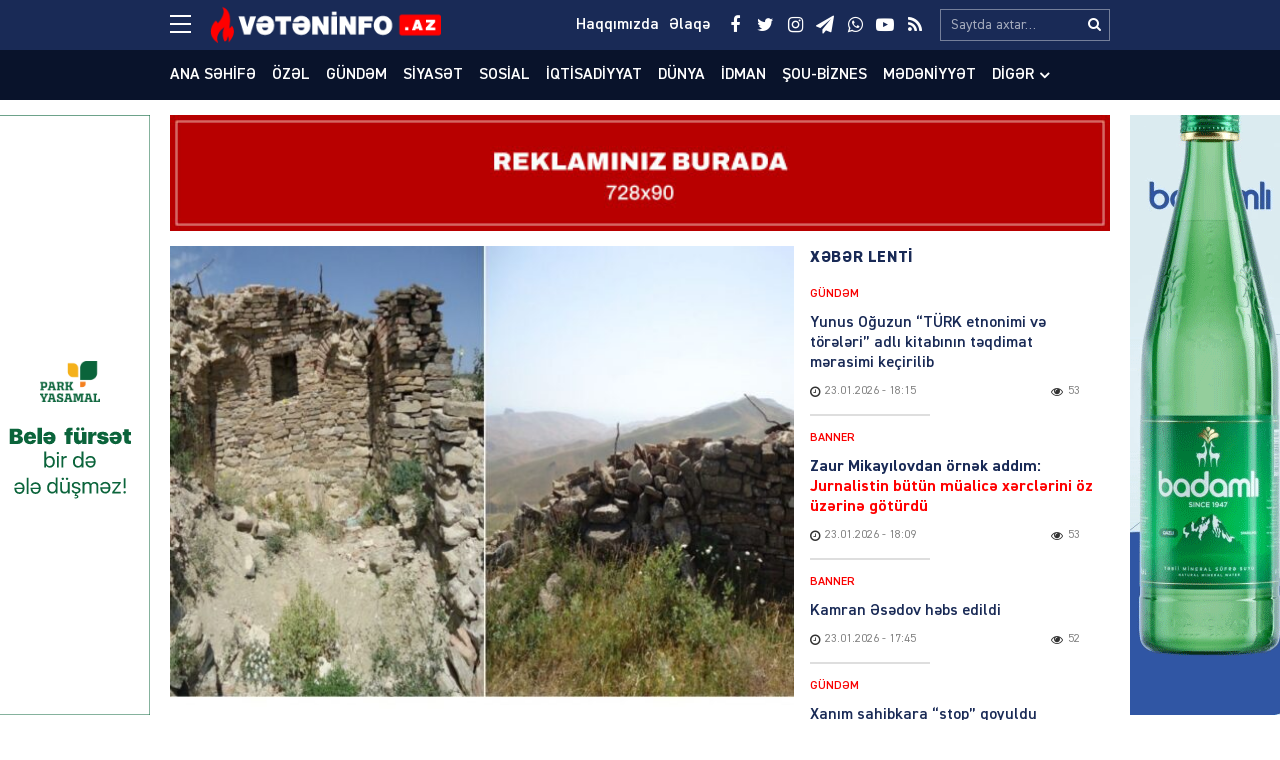

--- FILE ---
content_type: text/html; charset=UTF-8
request_url: https://veteninfo.az/tariximize-qenim-kesilen-nazirler-seyx-heyder-turbesi-nece-mehv-edilib
body_size: 22781
content:
<!DOCTYPE html>
<html lang="az">
<head>
<meta charset="utf-8" />
<meta http-equiv="X-UA-Compatible" content="IE=edge">
<meta name="viewport" content="width=device-width, initial-scale=1, maximum-scale=1, user-scalable=no, shrink-to-fit=no">
<link rel="profile" href="https://gmpg.org/xfn/11" />
<title>Tariximizə qənim kəsilən nazirlər: &#8220;Şeyx Heydər&#8221; türbəsi necə məhv EDİLİB? &#x2d; Veteninfo.Az</title>

<meta name="robots" content="max-snippet:-1,max-image-preview:large,max-video-preview:-1" />
<meta name="description" content="Ke&ccedil;miş mədəniyyət nazirləri olmuş Əb&uuml;lfəs Qarayev və Anar Kərimovun məhv etdiyi daha bir qədim abidə. &Ouml;z&uuml; də bu abidə kimə məxsusdur bilirsiz?" />
<meta property="og:image" content="https://veteninfo.az/public/storage/2023/02/media-327920889_3358463754415270_7041337988948395336_n-it8n5ygr9c201z3abowl.jpg" />
<meta property="og:image:width" content="998" />
<meta property="og:image:height" content="596" />
<meta property="og:image:alt" content="image-327920889_3358463754415270_7041337988948395336_n" />
<meta property="og:locale" content="az_AZ" />
<meta property="og:type" content="article" />
<meta property="og:title" content="Tariximizə qənim kəsilən nazirlər: &#8220;Şeyx Heydər&#8221; türbəsi necə məhv EDİLİB?" />
<meta property="og:description" content="Ke&ccedil;miş mədəniyyət nazirləri olmuş Əb&uuml;lfəs Qarayev və Anar Kərimovun məhv etdiyi daha bir qədim abidə. &Ouml;z&uuml; də bu abidə kimə məxsusdur bilirsiz? &mdash; Səfəvi təriqətini rəhbəri, Şah İsmayıl Xətainin atası&#8230;" />
<meta property="og:url" content="https://veteninfo.az/tariximize-qenim-kesilen-nazirler-seyx-heyder-turbesi-nece-mehv-edilib" />
<meta property="og:site_name" content="Veteninfo.Az" />
<meta property="og:updated_time" content="2023-02-03T11:59+00:00" />
<meta property="article:publisher" content="https://www.facebook.com/Veteninfoaz" />
<meta property="fb:app_id" content="25453070801021268" />
<meta property="article:published_time" content="2023-02-03T11:59+00:00" />
<meta property="article:modified_time" content="2023-02-03T11:59+00:00" />
<meta name="twitter:card" content="summary_large_image" />
<meta name="twitter:site" content="@veteninfoaz" />
<meta name="twitter:title" content="Tariximizə qənim kəsilən nazirlər: &#8220;Şeyx Heydər&#8221; türbəsi necə məhv EDİLİB?" />
<meta name="twitter:description" content="Ke&ccedil;miş mədəniyyət nazirləri olmuş Əb&uuml;lfəs Qarayev və Anar Kərimovun məhv etdiyi daha bir qədim abidə. &Ouml;z&uuml; də bu abidə kimə məxsusdur bilirsiz? &mdash; Səfəvi təriqətini rəhbəri, Şah İsmayıl Xətainin atası&#8230;" />
<meta name="twitter:image" content="https://veteninfo.az/public/storage/2023/02/media-327920889_3358463754415270_7041337988948395336_n-it8n5ygr9c201z3abowl.jpg" />
<meta name="twitter:image:width" content="998" />
<meta name="twitter:image:height" content="596" />
<meta name="twitter:image:alt" content="image-327920889_3358463754415270_7041337988948395336_n" />
<link rel="canonical" href="https://veteninfo.az/tariximize-qenim-kesilen-nazirler-seyx-heyder-turbesi-nece-mehv-edilib" />
<script type="application/ld+json">{"@context":"https://schema.org","@type":"BreadcrumbList","itemListElement":[{"@type":"ListItem","position":1,"item":{"@id":"https://veteninfo.az/","name":"Veteninfo.Az"}},{"@type":"ListItem","position":2,"item":{"@id":"https://veteninfo.az/category/banner","name":"Banner"}},{"@type":"ListItem","position":3,"item":{"@id":"https://veteninfo.az/tariximize-qenim-kesilen-nazirler-seyx-heyder-turbesi-nece-mehv-edilib","name":"Tariximiz\u0259 q\u0259nim k\u0259sil\u0259n nazirl\u0259r: &#8220;\u015eeyx Heyd\u0259r&#8221; t\u00fcrb\u0259si nec\u0259 m\u0259hv ED\u0130L\u0130B?\u00a0\u00a0"}}]}</script>
<meta name="google-site-verification" content="cMwOHwexEfUNF3-EWu6lUQid5yN24mhsorXBpA01ve4" />
<meta name="msvalidate.01" content="CA2C99804173E03E053617D43517D232" />
<meta name="yandex-verification" content="ea974f1b4e1965c4" />

<meta http-equiv="x-dns-prefetch-control" content="on">
<link rel="dns-prefetch" href="//google-analytics.com">
<link rel="dns-prefetch" href="//www.google-analytics.com">
<link rel="dns-prefetch" href="//ssl.google-analytics.com">
<link rel="dns-prefetch" href="//youtube.com">
<link rel="dns-prefetch" href="//ajax.cloudflare.com">
<link rel="dns-prefetch" href="//cdnjs.cloudflare.com">
<link rel="dns-prefetch" href="//connect.facebook.net">
<link rel="dns-prefetch" href="//platform.twitter.com">
<link rel="dns-prefetch" href="//syndication.twitter.com">
<link rel="dns-prefetch" href="//platform.instagram.com">
<link rel="dns-prefetch" href="//s.gravatar.com">
<link rel="dns-prefetch" href="//0.gravatar.com">
<link rel="dns-prefetch" href="//2.gravatar.com">
<link rel="dns-prefetch" href="//1.gravatar.com">
<link rel="dns-prefetch" href="//i0.wp.com">
			<link rel="apple-touch-icon" sizes="180x180" href="https://veteninfo.az/public/manifest/apple-touch-icon.png">
<link rel="icon" type="image/png" sizes="32x32" href="https://veteninfo.az/public/manifest/favicon-32x32.png">
<link rel="icon" type="image/png" sizes="16x16" href="https://veteninfo.az/public/manifest/favicon-16x16.png">
<link rel="manifest" href="https://veteninfo.az/public/manifest/site.webmanifest">
<link rel="mask-icon" href="https://veteninfo.az/public/manifest/safari-pinned-tab.svg" color="#890909">
<link rel="shortcut icon" href="https://veteninfo.az/public/manifest/favicon.ico">
<meta name="apple-mobile-web-app-title" content="Veteninfo.Az">
<meta name="application-name" content="Veteninfo.Az">
<meta name="msapplication-TileColor" content="#890909">
<meta name="msapplication-TileImage" content="https://veteninfo.az/public/manifest/mstile-144x144.png">
<meta name="msapplication-config" content="https://veteninfo.az/public/manifest/browserconfig.xml">
<meta name="theme-color" content="#ffffff">
<link rel="sitemap" type="application/xml" title="Sitemap" href="https://veteninfo.az/sitemap.xml" />
<link rel='stylesheet' href='https://veteninfo.az/public/front/main/assets/css/bootstrap.min.css?v=bf3b21' type='text/css' media='all' />
<link rel='stylesheet' href='https://veteninfo.az/public/front/main/assets/css/fonts.min.css?v=bf3b21' type='text/css' media='all' />
<link rel='stylesheet' href='https://veteninfo.az/public/front/main/assets/css/icons.min.css?v=bf3b21' type='text/css' media='all' />
<link rel='stylesheet' href='https://veteninfo.az/public/front/main/assets/css/animate.min.css?v=bf3b21' type='text/css' media='all' />
<link rel='stylesheet' href='https://veteninfo.az/public/front/main/assets/css/fancybox.min.css?v=bf3b21' type='text/css' media='all' />
<link rel='stylesheet' href='https://veteninfo.az/public/front/main/assets/css/swiper.min.css?v=bf3b21' type='text/css' media='all' />
<link rel='stylesheet' href='https://veteninfo.az/public/front/main/assets/css/fotorama.min.css?v=bf3b21' type='text/css' media='all' />
<link rel='stylesheet' href='https://veteninfo.az/public/front/main/assets/css/hamburgers.min.css?v=bf3b21' type='text/css' media='all' />
<link rel='stylesheet' href='https://veteninfo.az/public/front/main/assets/css/default.min.css?v=bf3b21' type='text/css' media='all' />
<link rel='stylesheet' href='https://veteninfo.az/public/front/main/assets/css/app.min.css?v=bf3b21' type='text/css' media='all' />
<link rel='stylesheet' href='https://veteninfo.az/public/front/main/assets/css/app-media.min.css?v=bf3b21' type='text/css' media='all' />
<link rel='stylesheet' href='https://veteninfo.az/public/front/main/assets/css/print.min.css?v=bf3b21' type='text/css' media='print' />
<script type="text/javascript">if (document.location.protocol != "https:") {document.location = document.URL.replace(/^http:/i, "https:");}</script>
<!-- Google tag (gtag.js) -->
<script async src="https://www.googletagmanager.com/gtag/js?id=G-Y9MZWX9EPP"></script>
<script>
  window.dataLayer = window.dataLayer || [];
  function gtag(){dataLayer.push(arguments);}
  gtag('js', new Date());

  gtag('config', 'G-Y9MZWX9EPP');
</script>

<!-- Yandex.Metrika counter -->
<script type="text/javascript">
    (function(m,e,t,r,i,k,a){
        m[i]=m[i]||function(){(m[i].a=m[i].a||[]).push(arguments)};
        m[i].l=1*new Date();
        for (var j = 0; j < document.scripts.length; j++) {if (document.scripts[j].src === r) { return; }}
        k=e.createElement(t),a=e.getElementsByTagName(t)[0],k.async=1,k.src=r,a.parentNode.insertBefore(k,a)
    })(window, document,'script','https://mc.yandex.ru/metrika/tag.js?id=105748761', 'ym');

    ym(105748761, 'init', {ssr:true, webvisor:true, clickmap:true, ecommerce:"dataLayer", accurateTrackBounce:true, trackLinks:true});
</script>
<noscript><div><img src="https://mc.yandex.ru/watch/105748761" style="position:absolute; left:-9999px;" alt="" /></div></noscript>
<!-- /Yandex.Metrika counter -->
<!--[if lt IE 9]>
<script src="https://veteninfo.az/public/front/main/assets/ie/html5shiv.min.js"></script>
<script src="https://veteninfo.az/public/front/main/assets/ie/respond.min.js"></script>
<![endif]-->
			
<!--LiveInternet counter--><script>
new Image().src = "https://counter.yadro.ru/hit?r"+
escape(document.referrer)+((typeof(screen)=="undefined")?"":
";s"+screen.width+"*"+screen.height+"*"+(screen.colorDepth?
screen.colorDepth:screen.pixelDepth))+";u"+escape(document.URL)+
";h"+escape(document.title.substring(0,150))+
";"+Math.random();</script><!--/LiveInternet-->

</head>
<body id="app" class="post-template-default single single-post postid-58586 single-format-standard" >
<div id="fb-root"></div>
<script async defer crossorigin="anonymous" src="https://connect.facebook.net/az_AZ/sdk.js#xfbml=1&version=v24.0&appId=25453070801021268"></script>

<header id="header" class="header-class" role="banner">
<div class="header-top">
<div class="container-fluid container-wrap">
<div class="slick">
<button class="hamburger hamburger--spin" type="button" aria-label="Menu" aria-controls="navigation">
<span class="hamburger-box">
<span class="hamburger-inner"></span>
</span>
</div>
<div class="logo">
<a href="https://veteninfo.az/" title="Keçid et-Veteninfo.Az" class="logo-link"><img src="https://veteninfo.az/public/storage/2021/04/media-logo-wgcts4yobrh5l87u90if.png" alt="logo-veteninfo-az"></a></div>
<div class="logo-icon">
</div>
<div class="search">
<form role="search"  method="get" class="search-form" action="https://veteninfo.az/">
<label for="search-form-1" class="sr-only">Search&hellip;</label>
<input type="search" id="search-form-1" name="s" class="search-field" autocomplete="off" minlength="3" placeholder="Saytda axtar&hellip;" value=""/>
<button type="submit" class="search-submit" title="Axtar"><i class="fa fa-search" aria-hidden="true"></i></button>
</form></div>
<div class="social">
<ul class="social-list"><li class="facebook"><a href="https://www.facebook.com/Veteninfoaz" target="_blank" title="Keçid et-Facebook" rel="nofollow"><i class="fa fa-facebook" aria-hidden="true"></i></a></li><li class="twitter"><a href="https://twitter.com/NCanbaxisli" target="_blank" title="Keçid et-Twitter" rel="nofollow"><i class="fa fa-twitter" aria-hidden="true"></i></a></li><li class="instagram"><a href="https://www.instagram.com/veteninfo.az/" target="_blank" title="Keçid et-Instagram" rel="nofollow"><i class="fa fa-instagram" aria-hidden="true"></i></a></li><li class="telegram"><a href="https://t.me/veteninfo" target="_blank" title="Keçid et-Telegram" rel="nofollow"><i class="fa fa-paper-plane" aria-hidden="true"></i></a></li><li class="whatsapp"><a href="https://wa.me/+994772700990" target="_blank" title="Keçid et-Whatsapp" rel="nofollow"><i class="fa fa-whatsapp" aria-hidden="true"></i></a></li><li class="youtube"><a href="https://youtube.com/channel/UCvB4pxkhBGKFjxvw1RIkmUA" target="_blank" title="Keçid et-Youtube" rel="nofollow"><i class="fa fa-youtube-play" aria-hidden="true"></i></a></li><li class="rss"><a href="https://www.veteninfo.az/feed" target="_blank" title="Keçid et-RSS" rel="nofollow"><i class="fa fa-rss" aria-hidden="true"></i></a></li></ul></div>
<div class="links">
<ul class="header-links-list"><li class=""><a href="https://veteninfo.az/haqqimizda" title="Keçid et-Haqqımızda"><span>Haqqımızda</span></a></li><li class=""><a href="https://veteninfo.az/elaqe" title="Keçid et-Əlaqə"><span>Əlaqə</span></a></li></ul></div>
</div>
<div id="megamenu" class="megamenu-class">
<div class="megamenu-container container-fluid container-wrap">
<div class="megamenu-row row">
<div class="mega-col col-lg-12 col-md-12 col-sm-12 col-xs-12">
<div class="megamenu-search">
<form role="search"  method="get" class="search-form" action="https://veteninfo.az/">
<label for="search-form-2" class="sr-only">Search&hellip;</label>
<input type="search" id="search-form-2" name="s" class="search-field" autocomplete="off" minlength="3" placeholder="Saytda axtar&hellip;" value=""/>
<button type="submit" class="search-submit" title="Axtar"><i class="fa fa-search" aria-hidden="true"></i></button>
</form></div>
</div>
<div class="mega-col col-lg-5 col-md-6 col-sm-12 col-xs-12">
<div class="megamenu-categories">
<div class="megamenu-title">Kateqoriyalar</div>
<nav aria-label="Categories" role="navigation">
<ul id="mega-menu-categories-navigation" class="mega-menu-categories-class" itemscope itemtype="http://www.schema.org/SiteNavigationElement"><li id="menu-item-38" class="main-menu-item menu-item menu-item-type-taxonomy menu-item-object-category current-post-ancestor current-menu-parent current-post-parent" itemprop="name"><a href="https://veteninfo.az/category/gundem" class="menu-link main-menu-link" itemprop="url">Gündəm</a></li>
<li id="menu-item-39" class="main-menu-item menu-item menu-item-type-taxonomy menu-item-object-category" itemprop="name"><a href="https://veteninfo.az/category/siyaset" class="menu-link main-menu-link" itemprop="url">Siyasət</a></li>
<li id="menu-item-40" class="main-menu-item menu-item menu-item-type-taxonomy menu-item-object-category" itemprop="name"><a href="https://veteninfo.az/category/sosial" class="menu-link main-menu-link" itemprop="url">Sosial</a></li>
<li id="menu-item-41" class="main-menu-item menu-item menu-item-type-taxonomy menu-item-object-category" itemprop="name"><a href="https://veteninfo.az/category/iqtisadiyyat" class="menu-link main-menu-link" itemprop="url">İqtisadiyyat</a></li>
<li id="menu-item-42" class="main-menu-item menu-item menu-item-type-taxonomy menu-item-object-category" itemprop="name"><a href="https://veteninfo.az/category/dunya" class="menu-link main-menu-link" itemprop="url">Dünya</a></li>
<li id="menu-item-43" class="main-menu-item menu-item menu-item-type-taxonomy menu-item-object-category" itemprop="name"><a href="https://veteninfo.az/category/hadise" class="menu-link main-menu-link" itemprop="url">Hadisə</a></li>
<li id="menu-item-44" class="main-menu-item menu-item menu-item-type-taxonomy menu-item-object-category" itemprop="name"><a href="https://veteninfo.az/category/idman" class="menu-link main-menu-link" itemprop="url">İdman</a></li>
<li id="menu-item-45" class="main-menu-item menu-item menu-item-type-taxonomy menu-item-object-category" itemprop="name"><a href="https://veteninfo.az/category/sou-biznes" class="menu-link main-menu-link" itemprop="url">Şou-biznes</a></li>
<li id="menu-item-46" class="main-menu-item menu-item menu-item-type-taxonomy menu-item-object-category" itemprop="name"><a href="https://veteninfo.az/category/medeniyyet" class="menu-link main-menu-link" itemprop="url">Mədəniyyət</a></li>
<li id="menu-item-47" class="main-menu-item menu-item menu-item-type-taxonomy menu-item-object-category" itemprop="name"><a href="https://veteninfo.az/category/video" class="menu-link main-menu-link" itemprop="url">Video</a></li>
<li id="menu-item-97" class="main-menu-item menu-item menu-item-type-taxonomy menu-item-object-category" itemprop="name"><a href="https://veteninfo.az/category/region" class="menu-link main-menu-link" itemprop="url">Region</a></li>
<li id="menu-item-98" class="main-menu-item menu-item menu-item-type-taxonomy menu-item-object-category" itemprop="name"><a href="https://veteninfo.az/category/parlament" class="menu-link main-menu-link" itemprop="url">Parlament</a></li>
<li id="menu-item-99" class="main-menu-item menu-item menu-item-type-taxonomy menu-item-object-category" itemprop="name"><a href="https://veteninfo.az/category/diaspor" class="menu-link main-menu-link" itemprop="url">Diaspor</a></li>
<li id="menu-item-313" class="main-menu-item menu-item menu-item-type-taxonomy menu-item-object-category" itemprop="name"><a href="https://veteninfo.az/category/writers" class="menu-link main-menu-link" itemprop="url">Yazarlar</a></li>
<li id="menu-item-314" class="main-menu-item menu-item menu-item-type-taxonomy menu-item-object-category" itemprop="name"><a href="https://veteninfo.az/category/interview" class="menu-link main-menu-link" itemprop="url">Müsahibə</a></li>
</ul></nav>
</div>
</div>
<div class="mega-col col-lg-2 col-md-6 col-sm-12 col-xs-12">
<div class="megamenu-pages">
<div class="megamenu-title">Səhifələr</div>
<nav aria-label="Pages" role="navigation">
<ul id="mega-menu-pages-navigation" class="mega-menu-pages-class" itemscope itemtype="http://www.schema.org/SiteNavigationElement"><li id="menu-item-48" class="main-menu-item menu-item menu-item-type-custom menu-item-object-custom menu-item-home" itemprop="name"><a href="https://veteninfo.az/" class="menu-link main-menu-link" itemprop="url">Ana səhifə</a></li>
<li id="menu-item-49" class="main-menu-item menu-item menu-item-type-post_type menu-item-object-page" itemprop="name"><a href="https://veteninfo.az/haqqimizda" class="menu-link main-menu-link" itemprop="url">Haqqımızda</a></li>
<li id="menu-item-50" class="main-menu-item menu-item menu-item-type-post_type menu-item-object-page" itemprop="name"><a href="https://veteninfo.az/elaqe" class="menu-link main-menu-link" itemprop="url">Əlaqə</a></li>
<li id="menu-item-51" class="main-menu-item menu-item menu-item-type-post_type menu-item-object-page" itemprop="name"><a href="https://veteninfo.az/media-ucun" class="menu-link main-menu-link" itemprop="url">Media üçün</a></li>
<li id="menu-item-114" class="main-menu-item menu-item menu-item-type-custom menu-item-object-custom" itemprop="name"><a href="http://old.veteninfo.com/" class="menu-link main-menu-link" itemprop="url">Köhnə versiya</a></li>
</ul></nav>
</div>
</div>
<div class="mega-col col-lg-5 col-md-12 col-sm-12 col-xs-12">
<div class="megamenu-information">
<div class="megamenu-title">Əlaqə</div>
<div class="megamenu-contacts">
<ul class="contacts-list"><li class="phone"><a href="tel:+994125026623" target="_blank" title="Keçid et-012 502-66-23" rel="nofollow"><i class="fa fa-fax" aria-hidden="true"></i><span>012 502-66-23</span></a></li><li class="phone"><a href="tel:+9947067384 4" target="_blank" title="Keçid et-070 673-84-74" rel="nofollow"><i class="fa fa-fax" aria-hidden="true"></i><span>070 673-84-74</span></a></li><li class="whatsapp"><a href="https://wa.me/+994559106650" target="_blank" title="Keçid et-055 910-66-50" rel="nofollow"><i class="fa fa-whatsapp" aria-hidden="true"></i><span>055 910-66-50</span></a></li><li class="mail"><a href="/cdn-cgi/l/email-protection#b8d1d6ded7f8ceddccddd6d1d6ded796d9c2" target="_blank" title="Keçid et-info@veteninfo.az" rel="nofollow"><i class="fa fa-envelope-o" aria-hidden="true"></i><span><span class="__cf_email__" data-cfemail="573e3931381721322332393e39313879362d">[email&#160;protected]</span></span></a></li><li class="mail"><a href="/cdn-cgi/l/email-protection#7618171e1f124143361b171f1a580403" target="_blank" title="Keçid et-nahid75@mail.ru" rel="nofollow"><i class="fa fa-envelope-o" aria-hidden="true"></i><span><span class="__cf_email__" data-cfemail="dbb5bab3b2bfecee9bb6bab2b7f5a9ae">[email&#160;protected]</span></span></a></li><li class="map"><a href="https://goo.gl/maps/F4gRizyrDaTvNpVE6" target="_blank" title="Keçid et-Bakı, Zərifə Əliyeva 32" rel="nofollow"><i class="fa fa-map-o" aria-hidden="true"></i><span>Bakı, Zərifə Əliyeva 32</span></a></li></ul></div>
<div class="megamenu-socials">
<ul class="social-list"><li class="facebook"><a href="https://www.facebook.com/Veteninfoaz" target="_blank" title="Keçid et-Facebook" rel="nofollow"><i class="fa fa-facebook" aria-hidden="true"></i></a></li><li class="twitter"><a href="https://twitter.com/NCanbaxisli" target="_blank" title="Keçid et-Twitter" rel="nofollow"><i class="fa fa-twitter" aria-hidden="true"></i></a></li><li class="instagram"><a href="https://www.instagram.com/veteninfo.az/" target="_blank" title="Keçid et-Instagram" rel="nofollow"><i class="fa fa-instagram" aria-hidden="true"></i></a></li><li class="telegram"><a href="https://t.me/veteninfo" target="_blank" title="Keçid et-Telegram" rel="nofollow"><i class="fa fa-paper-plane" aria-hidden="true"></i></a></li><li class="whatsapp"><a href="https://wa.me/+994772700990" target="_blank" title="Keçid et-Whatsapp" rel="nofollow"><i class="fa fa-whatsapp" aria-hidden="true"></i></a></li><li class="youtube"><a href="https://youtube.com/channel/UCvB4pxkhBGKFjxvw1RIkmUA" target="_blank" title="Keçid et-Youtube" rel="nofollow"><i class="fa fa-youtube-play" aria-hidden="true"></i></a></li><li class="rss"><a href="https://www.veteninfo.az/feed" target="_blank" title="Keçid et-RSS" rel="nofollow"><i class="fa fa-rss" aria-hidden="true"></i></a></li></ul></div>
</div>
</div>
</div>
</div>
</div>
<div id="overlay" class="overlay-class"></div>
</div>
<div class="header-bottom">
<div class="container-fluid container-wrap">
<div class="area-fluid">
<ul id="header-menu-navigation" class="header-menu-class"><li id="menu-item-23" class="menu-item menu-item-type-custom menu-item-object-custom menu-item-home menu-item-23"><a href="https://veteninfo.az/">Ana səhifə</a></li>
<li id="menu-item-54035" class="menu-item menu-item-type-taxonomy menu-item-object-category current-post-ancestor current-menu-parent current-post-parent menu-item-54035"><a href="https://veteninfo.az/category/ozel">Özəl</a></li>
<li id="menu-item-24" class="menu-item menu-item-type-taxonomy menu-item-object-category current-post-ancestor current-menu-parent current-post-parent menu-item-24"><a href="https://veteninfo.az/category/gundem">Gündəm</a></li>
<li id="menu-item-25" class="menu-item menu-item-type-taxonomy menu-item-object-category menu-item-25"><a href="https://veteninfo.az/category/siyaset">Siyasət</a></li>
<li id="menu-item-26" class="menu-item menu-item-type-taxonomy menu-item-object-category menu-item-26"><a href="https://veteninfo.az/category/sosial">Sosial</a></li>
<li id="menu-item-27" class="menu-item menu-item-type-taxonomy menu-item-object-category menu-item-27"><a href="https://veteninfo.az/category/iqtisadiyyat">İqtisadiyyat</a></li>
<li id="menu-item-28" class="menu-item menu-item-type-taxonomy menu-item-object-category menu-item-28"><a href="https://veteninfo.az/category/dunya">Dünya</a></li>
<li id="menu-item-30" class="menu-item menu-item-type-taxonomy menu-item-object-category menu-item-30"><a href="https://veteninfo.az/category/idman">İdman</a></li>
<li id="menu-item-31" class="menu-item menu-item-type-taxonomy menu-item-object-category menu-item-31"><a href="https://veteninfo.az/category/sou-biznes">Şou-biznes</a></li>
<li id="menu-item-32" class="menu-item menu-item-type-taxonomy menu-item-object-category menu-item-32"><a href="https://veteninfo.az/category/medeniyyet">Mədəniyyət</a></li>
<li id="menu-item-113" class="menu-item menu-item-type-taxonomy menu-item-object-category menu-item-has-children menu-item-113"><a href="https://veteninfo.az/category/other">Digər</a>
<ul class="sub-menu">
	<li id="menu-item-29" class="menu-item menu-item-type-taxonomy menu-item-object-category menu-item-29"><a href="https://veteninfo.az/category/hadise">Hadisə</a></li>
	<li id="menu-item-33" class="menu-item menu-item-type-taxonomy menu-item-object-category menu-item-33"><a href="https://veteninfo.az/category/video">Video</a></li>
	<li id="menu-item-94" class="menu-item menu-item-type-taxonomy menu-item-object-category menu-item-94"><a href="https://veteninfo.az/category/region">Region</a></li>
	<li id="menu-item-95" class="menu-item menu-item-type-taxonomy menu-item-object-category menu-item-95"><a href="https://veteninfo.az/category/parlament">Parlament</a></li>
	<li id="menu-item-96" class="menu-item menu-item-type-taxonomy menu-item-object-category menu-item-96"><a href="https://veteninfo.az/category/diaspor">Diaspor</a></li>
	<li id="menu-item-311" class="menu-item menu-item-type-taxonomy menu-item-object-category menu-item-311"><a href="https://veteninfo.az/category/writers">Yazarlar</a></li>
	<li id="menu-item-312" class="menu-item menu-item-type-taxonomy menu-item-object-category menu-item-312"><a href="https://veteninfo.az/category/interview">Müsahibə</a></li>
</ul>
</li>
</ul></div>
</div>
</div>
</header><main id="main" class="main-class">
<div class="sector widgets widget-ads widget-ads-archive"><div class="container-fluid container-wrap"><div id="media_image-21" class="widget widget_media_image"><a href="https://veteninfo.az/elaqe"><img width="728" height="90" src="https://veteninfo.az/public/storage/2025/03/media-reklam-veteninfo-xljik7c0uw6p8br1vmg5.jpg" class="image wp-image-134177  attachment-full size-full" alt="image-reklam-veteninfo" loading="lazy" style="max-width: 100%; height: auto;" srcset="https://veteninfo.az/public/storage/2025/03/media-reklam-veteninfo-xljik7c0uw6p8br1vmg5.jpg 728w, https://veteninfo.az/public/storage/2025/03/media-reklam-veteninfo-xljik7c0uw6p8br1vmg5-300x37.jpg 300w" sizes="(max-width: 728px) 100vw, 728px" /></a></div></div></div><div id="post-container" class="container-fluid container-wrap">
<section id="content" class="content-class ">
<article id="content-58586" class="content-item" role="article">
<div id="content-item-58586" class="content-item-inner">
<div class="content-image"><figure class="figure-media"><a href="https://veteninfo.az/public/storage/2023/02/media-327920889_3358463754415270_7041337988948395336_n-it8n5ygr9c201z3abowl.jpg" data-fancybox data-caption="Tariximizə qənim kəsilən nazirlər: &#8220;Şeyx Heydər&#8221; türbəsi necə məhv EDİLİB?  " title="Tariximizə qənim kəsilən nazirlər: &#8220;Şeyx Heydər&#8221; türbəsi necə məhv EDİLİB?  " rel="bookmark"><img width="620" height="460" src="https://veteninfo.az/public/storage/2023/02/media-327920889_3358463754415270_7041337988948395336_n-it8n5ygr9c201z3abowl-620x460.jpg" class="image-fill animated fadeIn" alt="image-327920889_3358463754415270_7041337988948395336_n" loading="lazy" /><img src="https://veteninfo.az/public/front/main/assets/img/default/share-medium.jpg?v=bf3b21" class="image-cover" alt="backend"></a></figure></div><div class="content-meta"><div class="meta-category meta-item meta-taxonomy-category"><span><a href="https://veteninfo.az/category/banner" title="Banner &#8211; Son xəbərlər, hadisələr, yeniliklər, anonslar, məlumatlar, qaynar xəbərlər və video reportajlar www.veteninfo.az-da" rel="bookmark"><i class="fa fa-tag"></i>Banner</a></span></div><div class="meta-date meta-item"><time class="published" datetime="2023-02-03T15:59:26+04:00"><i class="fa fa-clock-o" aria-hidden="true"></i><span>03.02.2023</span><span>&nbsp;-&nbsp;15:59</span></time><time class="updated hide" datetime="2023-02-03T15:59:26+04:00"></time></div><div class="meta-views meta-item"><i class="fa fa-eye" aria-hidden="true"></i><span>506</span></div></div><div class="content-title"><h1 class="heading">Tariximizə qənim kəsilən nazirlər: &#8220;Şeyx Heydər&#8221; türbəsi necə məhv EDİLİB?  </h1></div><div class="sector widgets widget-ads widget-ads-content-top"><div id="media_image-23" class="widget widget_media_image"><a href="https://veteninfo.az/elaqe"><img width="728" height="90" src="https://veteninfo.az/public/storage/2025/03/media-reklam-veteninfo-xljik7c0uw6p8br1vmg5.jpg" class="image wp-image-134177  attachment-full size-full" alt="image-reklam-veteninfo" loading="lazy" style="max-width: 100%; height: auto;" srcset="https://veteninfo.az/public/storage/2025/03/media-reklam-veteninfo-xljik7c0uw6p8br1vmg5.jpg 728w, https://veteninfo.az/public/storage/2025/03/media-reklam-veteninfo-xljik7c0uw6p8br1vmg5-300x37.jpg 300w" sizes="(max-width: 728px) 100vw, 728px" /></a></div></div><div class="content-entry"><div class="entry" itemprop="articleBody"><div class="x11i5rnm xat24cr x1mh8g0r x1vvkbs xdj266r x126k92a"></div>
<div class="x11i5rnm xat24cr x1mh8g0r x1vvkbs xtlvy1s x126k92a">
<div dir="auto">Keçmiş mədəniyyət nazirləri olmuş Əbülfəs Qarayev və Anar Kərimovun məhv etdiyi daha bir qədim abidə. Özü də bu abidə kimə məxsusdur bilirsiz? — Səfəvi təriqətini rəhbəri, Şah İsmayıl Xətainin atası, Səfəviyyə ordeninin başçısı ŞEYX HEYDƏR-ə. Türbə Siyəzən rayonu, qədim Şıxlar qalıqlarından 200 metr qərbdə köhnə kənd qəbirstanlığının içərisindədir.Türbə demək olar ki, uçulub dağılmış, ortada qəbir və qəbrin ətrafında yerli daşlardan hörülmüş bir metr hündürlüyündə türbə divarları qalmışdır. Azərbaycanda bəzi nadürst insanlar türbənin ön və arxa hissəsində naməlum şəxslər tərəfindən qanunsuz qazıntı işlərinin aparııblar deyə Türbə lap yararsız hala düşüb. Bu türbənin tikilməsinin də qəribə tarixi var. Şah İsmayıl döyüşlərdə öldürülüb, başı kəsilən atası Şeyx Heydərin məzarını uzun zaman axtardıqdan sonra burda tapmışdır və Atasının məzarı üstündə Türbə tikimişdir. Azərbaycan tarixşunaslığında Şeyx Heydərin Şahdağ yaxında öldürüldüyü qeyd olunur. Lakin bəzi yerli rəvayətlərə görə o döyüşdən yaralı qayıdarkən Beşbarmaq yaxınlığında vəfat etmiş və vəfat etdiyi yerdə də dəfn olunmuşdur. Məhz dəfn olunduğu yerdə sonralar onun müridlərindən 7 ailə məskən salmış və şeyxin məzarı üzərində inşa edilmiş türbədə xidmətlərini davam etdirmişlər.</div>
<div dir="auto"></div>
<div dir="auto">Qədimdə bu ərazidə mövcud olmuş Təkəli və Şıxlar kəndləri məhz həmin ailələr tərəfindən salınmış hesab olunur. Şeyx Heydərin qəbri üzərində bişmiş kərpicdən tikilmiş məqbərə binası iki otaqdan ibarətdir, üstü uçmuşdur. Günbəzin dayandığı tağ oturacaqları və günbəz dairəsinin qalığı görünməkdədir. Naxçıvan-Marağa memarlıq məktəbinə xas üslubda tikilmiş binanın bəzəklərində yaşıl, qara, qəhvəyi, abı rəngli kaşılı kərpiclərdən istifadə olunmuşdur. (Bəzi mənbələr yazır ki, Şeyx Heydərin cənazəsi XVI əsrdə Ərdəbilə aparılaraq Şeyx Səfiəddin kompleksində, bir ehtimala görə isə Ərdəbilin Meşkinşəhr (tarixi adı Xiyov) şəhərindəki məqbərədə torpağa tapşırılmışdır)</div>
<div dir="auto"></div>
<div dir="auto">Amma əsas Şeyx Heydərin harda dəfn edilməsi deyil, Şah İSMAYIL XƏTAİ tərəfindən tikilən TÜRBƏN-nin bu günkü vəziyyətidir. Səfəvilərin dövründən qalan bu Türbə qorunan abiddə kimi siyahıya alınsa da burada türbəninin təmiri bir tərəfə, ətrafı belə qaydasına salınmayıb. İnsanlar üç əsrdən çoxdur buranı ziyarət edir, dualar edirlər. Ziyarətgaha epilepsiya xəstəliyi olan insanlar gedirlər. Ziyarətgaha gedənlər özləri ilə keçi aparıb kəsirlər və adamlara paylayırlar.Yaxşı başa düşdük, Azərbaycan tarixini sevmirsiz, abidələri bərpa etmək istəmirsiz. Siyəzən İcra hakimiyyəti buranı görməzdən gəlir, bələdiyyə buranı görməzdən gəlir, Nazirlik buranı görməzdən gəlir, hər kəs buranı görməzdən gəlir. BƏS bura ZİYARƏTƏ gələn şəxslər niyə belə önəmli tarixi abidənin varlığını gizlətməyə çalışırsız? Azərbaycan tarixinin ən önəmli şəxsiyyət Şah İsmayıln atasının ruhuna, adına, türbəsinə belə soyuqluq, etinaszılıq nəyə lazımdır axı? Mədəniyyət Nazirliyi yanında Mədəni İrisin Qorunması, İnkişafı və Bərpası üzrə Dövlət Xidməti səni and verirəm Allaha ay biz buranı qeydiyyata almışıq, ay investisiya layihəsinə əlavə etmiş kimi cavab verməyin! Bu xalqın mədəni tarixini, dövlətçilik tarixini üstünə adi yazı yazmaqla qorumaq olmaz. Onsuz da bizim tarixi düşmənlər məhv edir, siz də onlara yardım etməyin!</div>
<div dir="auto">Özüdə qeyd edim ki, Azərbaycanda iki cürə belə türbə var. Biri də Xızı rayonunun Tıxlı kəndi ərazisində yerləşir.</div>
<div dir="auto"></div>
<div dir="auto">Amma qaynaqlar Siyəzən rayonu, qədim Şıxlar qalıqlarından 200 metr qərbdə köhnə kənd qəbirstanlığının içərisində olduğunu yazır. Bunu da siz aydın etməlisiz.</div>
<div dir="auto"></div>
<div dir="auto">Dosent Zaur Əliyev</div>
</div>
</div></div><div class="fb-like" data-href="https://veteninfo.az/tariximize-qenim-kesilen-nazirler-seyx-heyder-turbesi-nece-mehv-edilib" data-width="" data-layout="" data-action="" data-size="large" data-share="true"></div><br><br><div class="content-social"><div class="follow whatsapp"><a href="https://wa.me/+994772700990" title="Keçid et-Whatsaap" target="_blank"><div class="follow-icon"><i class="fa fa-whatsapp" aria-hidden="true"></i></div><div class="follow-message">Şahidi olduğunuz hadisələri çəkib bizə göndərin</div></a></div></div><hr/>
<div class="content-share">
<ul id="sharebox-58586" class="sharebox">
<li>
<a target="_blank" title="Paylaş: Facebook" class="facebook" onClick="popup = window.open('https://www.facebook.com/sharer.php?u=https://veteninfo.az/tariximize-qenim-kesilen-nazirler-seyx-heyder-turbesi-nece-mehv-edilib&amp;t=Tariximizə qənim kəsilən nazirlər: &#8220;Şeyx Heydər&#8221; türbəsi necə məhv EDİLİB?  ', 'PopupPage', 'height=450,width=500,scrollbars=yes,resizable=yes'); return false" href="#"><img src="https://veteninfo.az/public/front/main/assets/svg/social/facebook.svg" alt="facebook"></a>
</li>
<li>
<a target="_blank" title="Paylaş: Twitter" class="twitter" onClick="popup = window.open('https://twitter.com/intent/tweet?url=https://veteninfo.az/tariximize-qenim-kesilen-nazirler-seyx-heyder-turbesi-nece-mehv-edilib&amp;text=Tariximizə qənim kəsilən nazirlər: &#8220;Şeyx Heydər&#8221; türbəsi necə məhv EDİLİB?  ', 'PopupPage', 'height=450,width=500,scrollbars=yes,resizable=yes'); return false" href="#"><img src="https://veteninfo.az/public/front/main/assets/svg/social/twitter.svg" alt="twitter"></a>
</li>
<li>
<a target="_blank" title="Paylaş: Whatsapp" class="whatsapp" onClick="popup = window.open('https://web.whatsapp.com/send?text=https://veteninfo.az/tariximize-qenim-kesilen-nazirler-seyx-heyder-turbesi-nece-mehv-edilib', 'PopupPage', 'height=450,width=500,scrollbars=yes,resizable=yes'); return false" href="#"><img src="https://veteninfo.az/public/front/main/assets/svg/social/whatsapp.svg" alt="whatsapp"></a>
</li>
<li>
<a target="_blank" title="Paylaş: Messenger" class="messenger" onClick="popup = window.open('https://www.facebook.com/dialog/send?link=https://veteninfo.az/tariximize-qenim-kesilen-nazirler-seyx-heyder-turbesi-nece-mehv-edilib&amp;app_id=25453070801021268&redirect_uri=https://veteninfo.az/', 'PopupPage', 'height=450,width=500,scrollbars=yes,resizable=yes'); return false" href="#"><img src="https://veteninfo.az/public/front/main/assets/svg/social/messenger.svg" alt="messenger"></a>
</li>
<li>
<a target="_blank" title="Paylaş: Telegram" class="telegram" onClick="popup = window.open('https://t.me/share/url?url=https://veteninfo.az/tariximize-qenim-kesilen-nazirler-seyx-heyder-turbesi-nece-mehv-edilib&amp;text=Tariximizə qənim kəsilən nazirlər: &#8220;Şeyx Heydər&#8221; türbəsi necə məhv EDİLİB?  ', 'PopupPage', 'height=450,width=500,scrollbars=yes,resizable=yes'); return false" href="#"><img src="https://veteninfo.az/public/front/main/assets/svg/social/telegram.svg" alt="telegram"></a>
</li>
<li class="noview">
<a target="_blank" title="Paylaş: VKontakte" class="vk" onClick="popup = window.open('http://vk.com/share.php?url=https://veteninfo.az/tariximize-qenim-kesilen-nazirler-seyx-heyder-turbesi-nece-mehv-edilib&amp;title=Tariximizə qənim kəsilən nazirlər: &#8220;Şeyx Heydər&#8221; türbəsi necə məhv EDİLİB?  ', 'PopupPage', 'height=450,width=500,scrollbars=yes,resizable=yes'); return false" href="#"><img src="https://veteninfo.az/public/front/main/assets/svg/social/vkontakte.svg" alt="vkontakte"></a>
</li>
<li class="noview">
<a target="_blank" title="Paylaş: Odnoklassniki" class="ok" onClick="popup = window.open('https://connect.ok.ru/dk?st.cmd=WidgetSharePreview&st.shareUrl=https://veteninfo.az/tariximize-qenim-kesilen-nazirler-seyx-heyder-turbesi-nece-mehv-edilib', 'PopupPage', 'height=450,width=500,scrollbars=yes,resizable=yes'); return false" href="#"><img src="https://veteninfo.az/public/front/main/assets/svg/social/odnoklassniki.svg" alt="odnoklassniki"></a>
</li>
<li class="noview">
<a target="_blank" title="Send to e-mail" class="email" onClick="popup = window.open('mailto:?subject=Tariximizə qənim kəsilən nazirlər: &#8220;Şeyx Heydər&#8221; türbəsi necə məhv EDİLİB?  &amp;body=https://veteninfo.az/tariximize-qenim-kesilen-nazirler-seyx-heyder-turbesi-nece-mehv-edilib', 'PopupPage', 'height=450,width=500,scrollbars=yes,resizable=yes'); return false" href="#"><img src="https://veteninfo.az/public/front/main/assets/svg/social/email.svg" alt="email"></a>
</li>
<li class="noview">
<button target="_blank" title="Print" class="print" onClick="window.print();" role="button"><img src="https://veteninfo.az/public/front/main/assets/svg/social/print.svg" alt="print"></button>
</li>
<li class="hidden-lg hidden-md share-button">
<button target="_blank" title="Other social networks" class="share" role="button"><img src="https://veteninfo.az/public/front/main/assets/svg/social/share.svg" alt="share"></button>
</li>
</ul>
</div>
</div>
<div class="clearfix"></div>
<div class="clearfix"></div>
</article><div class="content-related"><div class="related-title"><h2>Bənzər xəbərlər</h2></div><div class="related-list grid-list"><div class="list-load"><article id="article-158867" class="article-item list-item" role="article">
<div class="list-item-inner">
<div class="article-image"><figure class="figure-media"><a href="https://veteninfo.az/yunus-oguzun-turk-etnonimi-ve-toreleri-adli-kitabinin-teqdimat-merasimi-kecirilib" title="Yunus Oğuzun “TÜRK etnonimi və törələri” adlı kitabının təqdimat mərasimi keçirilib" rel="bookmark"><img width="300" height="225" src="https://veteninfo.az/public/storage/2026/01/media-f4c-o3j1lvibh20cauknwtm9-300x225.jpg" class="image-fill animated fadeIn" alt="image-f4c" loading="lazy" srcset="https://veteninfo.az/public/storage/2026/01/media-f4c-o3j1lvibh20cauknwtm9-300x225.jpg 300w, https://veteninfo.az/public/storage/2026/01/media-f4c-o3j1lvibh20cauknwtm9.jpg 1280w" sizes="(max-width: 300px) 100vw, 300px" /><img src="https://veteninfo.az/public/front/main/assets/img/default/share-small.jpg?v=bf3b21" class="image-cover" alt="backend"></a></figure></div><div class="article-category"><div class="meta-category meta-item meta-taxonomy-category"><span><a href="https://veteninfo.az/category/gundem" title="Gündəm &#8211; Son xəbərlər, hadisələr, yeniliklər, anonslar, məlumatlar, qaynar xəbərlər və video reportajlar www.veteninfo.az-da" rel="bookmark"><i class="fa fa-tag"></i>Gündəm</a></span></div></div><div class="article-meta"><div class="meta-date meta-item"><time class="published" datetime="2026-01-23T18:15:23+04:00"><i class="fa fa-clock-o" aria-hidden="true"></i><span>23.01.2026</span><span>&nbsp;-&nbsp;18:15</span></time><time class="updated hide" datetime="2026-01-23T18:15:23+04:00"></time></div><div class="meta-views meta-item"><i class="fa fa-eye" aria-hidden="true"></i><span>53</span></div></div><div class="article-title"><div class="heading"><a href="https://veteninfo.az/yunus-oguzun-turk-etnonimi-ve-toreleri-adli-kitabinin-teqdimat-merasimi-kecirilib" title="Yunus Oğuzun “TÜRK etnonimi və törələri” adlı kitabının təqdimat mərasimi keçirilib" rel="bookmark">Yunus Oğuzun “TÜRK etnonimi və törələri” adlı kitabının təqdimat mərasimi keçirilib</a></div></div></div>
</article><article id="article-158864" class="article-item list-item" role="article">
<div class="list-item-inner">
<div class="article-image"><figure class="figure-media"><a href="https://veteninfo.az/zaur-mikayilovdan-ornek-addim-jurnalistin-butun-mualice-xerclerini-oz-uzerine-goturdu" title="Zaur Mikayılovdan örnək addım: Jurnalistin bütün müalicə xərclərini öz üzərinə götürdü" rel="bookmark"><img width="300" height="225" src="https://veteninfo.az/public/storage/2026/01/media-zaur-mikayilov-v1uc9po67x3qs84wbj5f-300x225.jpg" class="image-fill animated fadeIn" alt="image-zaur-mikayilov" loading="lazy" /><img src="https://veteninfo.az/public/front/main/assets/img/default/share-small.jpg?v=bf3b21" class="image-cover" alt="backend"></a></figure></div><div class="article-category"><div class="meta-category meta-item meta-taxonomy-category"><span><a href="https://veteninfo.az/category/banner" title="Banner &#8211; Son xəbərlər, hadisələr, yeniliklər, anonslar, məlumatlar, qaynar xəbərlər və video reportajlar www.veteninfo.az-da" rel="bookmark"><i class="fa fa-tag"></i>Banner</a></span></div></div><div class="article-meta"><div class="meta-date meta-item"><time class="published" datetime="2026-01-23T18:09:19+04:00"><i class="fa fa-clock-o" aria-hidden="true"></i><span>23.01.2026</span><span>&nbsp;-&nbsp;18:09</span></time><time class="updated hide" datetime="2026-01-23T18:10:38+04:00"></time></div><div class="meta-views meta-item"><i class="fa fa-eye" aria-hidden="true"></i><span>53</span></div></div><div class="article-title"><div class="heading"><a href="https://veteninfo.az/zaur-mikayilovdan-ornek-addim-jurnalistin-butun-mualice-xerclerini-oz-uzerine-goturdu" title="Zaur Mikayılovdan örnək addım: Jurnalistin bütün müalicə xərclərini öz üzərinə götürdü" rel="bookmark"><strong data-start="0" data-end="90">Zaur Mikayılovdan örnək addım: <span style="color: #ff0000;">Jurnalistin bütün müalicə xərclərini öz üzərinə götürdü</span></strong>
</a></div></div></div>
</article><article id="article-158862" class="article-item list-item" role="article">
<div class="list-item-inner">
<div class="article-image"><figure class="figure-media"><a href="https://veteninfo.az/kamran-esedov-hebs-edildi" title="Kamran Əsədov həbs edildi" rel="bookmark"><img width="300" height="225" src="https://veteninfo.az/public/storage/2026/01/media-kkkkk-sqpky6mi1u3znfgale9b-300x225.jpg" class="image-fill animated fadeIn" alt="image-kkkkk" loading="lazy" /><img src="https://veteninfo.az/public/front/main/assets/img/default/share-small.jpg?v=bf3b21" class="image-cover" alt="backend"></a></figure></div><div class="article-category"><div class="meta-category meta-item meta-taxonomy-category"><span><a href="https://veteninfo.az/category/banner" title="Banner &#8211; Son xəbərlər, hadisələr, yeniliklər, anonslar, məlumatlar, qaynar xəbərlər və video reportajlar www.veteninfo.az-da" rel="bookmark"><i class="fa fa-tag"></i>Banner</a></span></div></div><div class="article-meta"><div class="meta-date meta-item"><time class="published" datetime="2026-01-23T17:45:58+04:00"><i class="fa fa-clock-o" aria-hidden="true"></i><span>23.01.2026</span><span>&nbsp;-&nbsp;17:45</span></time><time class="updated hide" datetime="2026-01-23T17:43:28+04:00"></time></div><div class="meta-views meta-item"><i class="fa fa-eye" aria-hidden="true"></i><span>52</span></div></div><div class="article-title"><div class="heading"><a href="https://veteninfo.az/kamran-esedov-hebs-edildi" title="Kamran Əsədov həbs edildi" rel="bookmark">Kamran Əsədov həbs edildi</a></div></div></div>
</article><article id="article-158860" class="article-item list-item" role="article">
<div class="list-item-inner">
<div class="article-image"><figure class="figure-media"><a href="https://veteninfo.az/xanim-sahibkara-stop-qoyuldu" title="Xanım sahibkara &#8220;stop&#8221; qoyuldu" rel="bookmark"><img width="300" height="225" src="https://veteninfo.az/public/storage/2026/01/media-1-6aes9fk13r5wlyzgv84j-300x225.jpg" class="image-fill animated fadeIn" alt="image-1" loading="lazy" /><img src="https://veteninfo.az/public/front/main/assets/img/default/share-small.jpg?v=bf3b21" class="image-cover" alt="backend"></a></figure></div><div class="article-category"><div class="meta-category meta-item meta-taxonomy-category"><span><a href="https://veteninfo.az/category/gundem" title="Gündəm &#8211; Son xəbərlər, hadisələr, yeniliklər, anonslar, məlumatlar, qaynar xəbərlər və video reportajlar www.veteninfo.az-da" rel="bookmark"><i class="fa fa-tag"></i>Gündəm</a></span></div></div><div class="article-meta"><div class="meta-date meta-item"><time class="published" datetime="2026-01-23T17:30:03+04:00"><i class="fa fa-clock-o" aria-hidden="true"></i><span>23.01.2026</span><span>&nbsp;-&nbsp;17:30</span></time><time class="updated hide" datetime="2026-01-23T17:12:33+04:00"></time></div><div class="meta-views meta-item"><i class="fa fa-eye" aria-hidden="true"></i><span>53</span></div></div><div class="article-title"><div class="heading"><a href="https://veteninfo.az/xanim-sahibkara-stop-qoyuldu" title="Xanım sahibkara &#8220;stop&#8221; qoyuldu" rel="bookmark">Xanım sahibkara &#8220;stop&#8221; qoyuldu</a></div></div></div>
</article><article id="article-158856" class="article-item list-item" role="article">
<div class="list-item-inner">
<div class="article-image"><figure class="figure-media"><a href="https://veteninfo.az/ebu-dabide-kritik-sulh-danisiqlari-basladi" title="Əbu-Dabidə kritik sülh danışıqları BAŞLADI" rel="bookmark"><img width="300" height="225" src="https://veteninfo.az/public/storage/2026/01/media-1-ghm87f90je6iys4zavxo-300x225.webp" class="image-fill animated fadeIn" alt="image-1" loading="lazy" /><img src="https://veteninfo.az/public/front/main/assets/img/default/share-small.jpg?v=bf3b21" class="image-cover" alt="backend"></a></figure></div><div class="article-category"><div class="meta-category meta-item meta-taxonomy-category"><span><a href="https://veteninfo.az/category/ozel" title="Özəl &#8211; Son xəbərlər, hadisələr, yeniliklər, anonslar, məlumatlar, qaynar xəbərlər və video reportajlar www.veteninfo.az-da" rel="bookmark"><i class="fa fa-tag"></i>Özəl</a></span></div></div><div class="article-meta"><div class="meta-date meta-item"><time class="published" datetime="2026-01-23T17:00:33+04:00"><i class="fa fa-clock-o" aria-hidden="true"></i><span>23.01.2026</span><span>&nbsp;-&nbsp;17:00</span></time><time class="updated hide" datetime="2026-01-23T16:32:31+04:00"></time></div><div class="meta-views meta-item"><i class="fa fa-eye" aria-hidden="true"></i><span>65</span></div></div><div class="article-title"><div class="heading"><a href="https://veteninfo.az/ebu-dabide-kritik-sulh-danisiqlari-basladi" title="Əbu-Dabidə kritik sülh danışıqları BAŞLADI" rel="bookmark">Əbu-Dabidə kritik sülh danışıqları BAŞLADI</a></div></div></div>
</article><article id="article-158854" class="article-item list-item" role="article">
<div class="list-item-inner">
<div class="article-image"><figure class="figure-media"><a href="https://veteninfo.az/azer-suleymanov-bas-idarenin-reisi-vezifesinden-azad-olundu" title="Azər Süleymanov Baş İdarənin rəisi vəzifəsindən azad olundu" rel="bookmark"><img width="300" height="225" src="https://veteninfo.az/public/storage/2026/01/media-1-kgjurv49he785tx13lyn-300x225.jpg" class="image-fill animated fadeIn" alt="image-1" loading="lazy" /><img src="https://veteninfo.az/public/front/main/assets/img/default/share-small.jpg?v=bf3b21" class="image-cover" alt="backend"></a></figure></div><div class="article-category"><div class="meta-category meta-item meta-taxonomy-category"><span><a href="https://veteninfo.az/category/gundem" title="Gündəm &#8211; Son xəbərlər, hadisələr, yeniliklər, anonslar, məlumatlar, qaynar xəbərlər və video reportajlar www.veteninfo.az-da" rel="bookmark"><i class="fa fa-tag"></i>Gündəm</a></span></div></div><div class="article-meta"><div class="meta-date meta-item"><time class="published" datetime="2026-01-23T16:45:28+04:00"><i class="fa fa-clock-o" aria-hidden="true"></i><span>23.01.2026</span><span>&nbsp;-&nbsp;16:45</span></time><time class="updated hide" datetime="2026-01-23T16:13:02+04:00"></time></div><div class="meta-views meta-item"><i class="fa fa-eye" aria-hidden="true"></i><span>75</span></div></div><div class="article-title"><div class="heading"><a href="https://veteninfo.az/azer-suleymanov-bas-idarenin-reisi-vezifesinden-azad-olundu" title="Azər Süleymanov Baş İdarənin rəisi vəzifəsindən azad olundu" rel="bookmark">Azər Süleymanov Baş İdarənin rəisi vəzifəsindən azad olundu</a></div></div></div>
</article><article id="article-158846" class="article-item list-item" role="article">
<div class="list-item-inner">
<div class="article-image"><figure class="figure-media"><a href="https://veteninfo.az/abs-in-qiricilari-bu-olkeye-yerlesdi-hucum-ucun-emr-gozleyirler" title="ABŞ-ın qırıcıları bu ölkəyə yerləşdi: Hücum üçün əmr gözləyirlər" rel="bookmark"><img width="300" height="225" src="https://veteninfo.az/public/storage/2026/01/media-1-moe43wvj0ui2g7srkz8c-300x225.webp" class="image-fill animated fadeIn" alt="image-1" loading="lazy" /><img src="https://veteninfo.az/public/front/main/assets/img/default/share-small.jpg?v=bf3b21" class="image-cover" alt="backend"></a></figure></div><div class="article-category"><div class="meta-category meta-item meta-taxonomy-category"><span><a href="https://veteninfo.az/category/ozel" title="Özəl &#8211; Son xəbərlər, hadisələr, yeniliklər, anonslar, məlumatlar, qaynar xəbərlər və video reportajlar www.veteninfo.az-da" rel="bookmark"><i class="fa fa-tag"></i>Özəl</a></span></div></div><div class="article-meta"><div class="meta-date meta-item"><time class="published" datetime="2026-01-23T16:15:15+04:00"><i class="fa fa-clock-o" aria-hidden="true"></i><span>23.01.2026</span><span>&nbsp;-&nbsp;16:15</span></time><time class="updated hide" datetime="2026-01-23T15:45:50+04:00"></time></div><div class="meta-views meta-item"><i class="fa fa-eye" aria-hidden="true"></i><span>76</span></div></div><div class="article-title"><div class="heading"><a href="https://veteninfo.az/abs-in-qiricilari-bu-olkeye-yerlesdi-hucum-ucun-emr-gozleyirler" title="ABŞ-ın qırıcıları bu ölkəyə yerləşdi: Hücum üçün əmr gözləyirlər" rel="bookmark">ABŞ-ın qırıcıları bu ölkəyə yerləşdi: Hücum üçün əmr gözləyirlər</a></div></div></div>
</article><article id="article-158850" class="article-item list-item" role="article">
<div class="list-item-inner">
<div class="article-image"><figure class="figure-media"><a href="https://veteninfo.az/isden-qovulan-icra-bascisinin-daha-bir-qanunsuzlugu-uze-cixdi-iscileri-esassiz-yere-kutlevi-isden-cixardirmis-aciqlama" title="İşdən qovulan icra başçısının daha bir qanunsuzluğu üzə çıxdı — İşçiləri əsassız yerə kütləvi işdən çıxardırmış (AÇIQLAMA)" rel="bookmark"><img width="300" height="225" src="https://veteninfo.az/public/storage/2026/01/media-1-pfrb7u60vc9mk5z2j48y-300x225.jpg" class="image-fill animated fadeIn" alt="image-1" loading="lazy" /><img src="https://veteninfo.az/public/front/main/assets/img/default/share-small.jpg?v=bf3b21" class="image-cover" alt="backend"></a></figure></div><div class="article-category"><div class="meta-category meta-item meta-taxonomy-category"><span><a href="https://veteninfo.az/category/gundem" title="Gündəm &#8211; Son xəbərlər, hadisələr, yeniliklər, anonslar, məlumatlar, qaynar xəbərlər və video reportajlar www.veteninfo.az-da" rel="bookmark"><i class="fa fa-tag"></i>Gündəm</a></span></div></div><div class="article-meta"><div class="meta-date meta-item"><time class="published" datetime="2026-01-23T15:45:37+04:00"><i class="fa fa-clock-o" aria-hidden="true"></i><span>23.01.2026</span><span>&nbsp;-&nbsp;15:45</span></time><time class="updated hide" datetime="2026-01-23T15:45:34+04:00"></time></div><div class="meta-views meta-item"><i class="fa fa-eye" aria-hidden="true"></i><span>74</span></div></div><div class="article-title"><div class="heading"><a href="https://veteninfo.az/isden-qovulan-icra-bascisinin-daha-bir-qanunsuzlugu-uze-cixdi-iscileri-esassiz-yere-kutlevi-isden-cixardirmis-aciqlama" title="İşdən qovulan icra başçısının daha bir qanunsuzluğu üzə çıxdı — İşçiləri əsassız yerə kütləvi işdən çıxardırmış (AÇIQLAMA)" rel="bookmark">İşdən qovulan icra başçısının daha bir qanunsuzluğu üzə çıxdı — İşçiləri əsassız yerə kütləvi işdən çıxardırmış (AÇIQLAMA)</a></div></div></div>
</article><article id="article-158844" class="article-item list-item" role="article">
<div class="list-item-inner">
<div class="article-image"><figure class="figure-media"><a href="https://veteninfo.az/zelenski-sulhe-haziriq" title="Zelenski: “Sülhə hazırıq”" rel="bookmark"><img width="300" height="225" src="https://veteninfo.az/public/storage/2026/01/media-1-02x89u7n4mlo3ypvg5jh-300x225.png" class="image-fill animated fadeIn" alt="image-1" loading="lazy" /><img src="https://veteninfo.az/public/front/main/assets/img/default/share-small.jpg?v=bf3b21" class="image-cover" alt="backend"></a></figure></div><div class="article-category"><div class="meta-category meta-item meta-taxonomy-category"><span><a href="https://veteninfo.az/category/dunya" title="Dünya &#8211; Son xəbərlər, hadisələr, yeniliklər, anonslar, məlumatlar, qaynar xəbərlər və video reportajlar www.veteninfo.az-da" rel="bookmark"><i class="fa fa-tag"></i>Dünya</a></span></div></div><div class="article-meta"><div class="meta-date meta-item"><time class="published" datetime="2026-01-23T15:30:27+04:00"><i class="fa fa-clock-o" aria-hidden="true"></i><span>23.01.2026</span><span>&nbsp;-&nbsp;15:30</span></time><time class="updated hide" datetime="2026-01-23T14:46:48+04:00"></time></div><div class="meta-views meta-item"><i class="fa fa-eye" aria-hidden="true"></i><span>55</span></div></div><div class="article-title"><div class="heading"><a href="https://veteninfo.az/zelenski-sulhe-haziriq" title="Zelenski: “Sülhə hazırıq”" rel="bookmark">Zelenski: “Sülhə hazırıq”</a></div></div></div>
</article><article id="article-158842" class="article-item list-item" role="article">
<div class="list-item-inner">
<div class="article-image"><figure class="figure-media"><a href="https://veteninfo.az/deputatlarin-sayinin-artirilmasi-mumkun-gorunur-hakimiyyet-deputatindan-surpriz-aciqlama" title="“Deputatların sayının artırılması mümkün görünür” – hakimiyyət deputatından SÜRPRİZ AÇIQLAMA" rel="bookmark"><img width="300" height="225" src="https://veteninfo.az/public/storage/2026/01/media-1-mu2giqsh38vz7akx0npf-300x225.jpg" class="image-fill animated fadeIn" alt="image-1" loading="lazy" /><img src="https://veteninfo.az/public/front/main/assets/img/default/share-small.jpg?v=bf3b21" class="image-cover" alt="backend"></a></figure></div><div class="article-category"><div class="meta-category meta-item meta-taxonomy-category"><span><a href="https://veteninfo.az/category/gundem" title="Gündəm &#8211; Son xəbərlər, hadisələr, yeniliklər, anonslar, məlumatlar, qaynar xəbərlər və video reportajlar www.veteninfo.az-da" rel="bookmark"><i class="fa fa-tag"></i>Gündəm</a></span></div></div><div class="article-meta"><div class="meta-date meta-item"><time class="published" datetime="2026-01-23T15:15:46+04:00"><i class="fa fa-clock-o" aria-hidden="true"></i><span>23.01.2026</span><span>&nbsp;-&nbsp;15:15</span></time><time class="updated hide" datetime="2026-01-23T14:39:32+04:00"></time></div><div class="meta-views meta-item"><i class="fa fa-eye" aria-hidden="true"></i><span>66</span></div></div><div class="article-title"><div class="heading"><a href="https://veteninfo.az/deputatlarin-sayinin-artirilmasi-mumkun-gorunur-hakimiyyet-deputatindan-surpriz-aciqlama" title="“Deputatların sayının artırılması mümkün görünür” – hakimiyyət deputatından SÜRPRİZ AÇIQLAMA" rel="bookmark">“Deputatların sayının artırılması mümkün görünür” – hakimiyyət deputatından SÜRPRİZ AÇIQLAMA</a></div></div></div>
</article><article id="article-158840" class="article-item list-item" role="article">
<div class="list-item-inner">
<div class="article-image"><figure class="figure-media"><a href="https://veteninfo.az/pezeskian-ve-erdogan-arasinda-telefon-danisigi-oldu" title="Pezeşkian və Ərdoğan arasında telefon danışığı oldu" rel="bookmark"><img width="275" height="183" src="https://veteninfo.az/public/storage/2026/01/media-images-o4t2rg0ch1ijlxbma6sv.jpg" class="image-fill animated fadeIn" alt="image-images" loading="lazy" /><img src="https://veteninfo.az/public/front/main/assets/img/default/share-small.jpg?v=bf3b21" class="image-cover" alt="backend"></a></figure></div><div class="article-category"><div class="meta-category meta-item meta-taxonomy-category"><span><a href="https://veteninfo.az/category/ozel" title="Özəl &#8211; Son xəbərlər, hadisələr, yeniliklər, anonslar, məlumatlar, qaynar xəbərlər və video reportajlar www.veteninfo.az-da" rel="bookmark"><i class="fa fa-tag"></i>Özəl</a></span></div></div><div class="article-meta"><div class="meta-date meta-item"><time class="published" datetime="2026-01-23T15:00:22+04:00"><i class="fa fa-clock-o" aria-hidden="true"></i><span>23.01.2026</span><span>&nbsp;-&nbsp;15:00</span></time><time class="updated hide" datetime="2026-01-23T14:14:41+04:00"></time></div><div class="meta-views meta-item"><i class="fa fa-eye" aria-hidden="true"></i><span>56</span></div></div><div class="article-title"><div class="heading"><a href="https://veteninfo.az/pezeskian-ve-erdogan-arasinda-telefon-danisigi-oldu" title="Pezeşkian və Ərdoğan arasında telefon danışığı oldu" rel="bookmark">Pezeşkian və Ərdoğan arasında telefon danışığı oldu</a></div></div></div>
</article><article id="article-158838" class="article-item list-item" role="article">
<div class="list-item-inner">
<div class="article-image"><figure class="figure-media"><a href="https://veteninfo.az/muellimler-ucun-musabiqe-elan-olundu" title="Müəllimlər üçün müsabiqə elan olundu" rel="bookmark"><img width="300" height="225" src="https://veteninfo.az/public/storage/2026/01/media-1-ha4082vc7fbgxs9lytkn-300x225.jpg" class="image-fill animated fadeIn" alt="image-1" loading="lazy" /><img src="https://veteninfo.az/public/front/main/assets/img/default/share-small.jpg?v=bf3b21" class="image-cover" alt="backend"></a></figure></div><div class="article-category"><div class="meta-category meta-item meta-taxonomy-category"><span><a href="https://veteninfo.az/category/gundem" title="Gündəm &#8211; Son xəbərlər, hadisələr, yeniliklər, anonslar, məlumatlar, qaynar xəbərlər və video reportajlar www.veteninfo.az-da" rel="bookmark"><i class="fa fa-tag"></i>Gündəm</a></span></div></div><div class="article-meta"><div class="meta-date meta-item"><time class="published" datetime="2026-01-23T14:45:41+04:00"><i class="fa fa-clock-o" aria-hidden="true"></i><span>23.01.2026</span><span>&nbsp;-&nbsp;14:45</span></time><time class="updated hide" datetime="2026-01-23T14:13:16+04:00"></time></div><div class="meta-views meta-item"><i class="fa fa-eye" aria-hidden="true"></i><span>55</span></div></div><div class="article-title"><div class="heading"><a href="https://veteninfo.az/muellimler-ucun-musabiqe-elan-olundu" title="Müəllimlər üçün müsabiqə elan olundu" rel="bookmark">Müəllimlər üçün müsabiqə elan olundu</a></div></div></div>
</article><article id="article-158836" class="article-item list-item" role="article">
<div class="list-item-inner">
<div class="article-image"><figure class="figure-media"><a href="https://veteninfo.az/tramp-ukrayna-ve-rusiya-ile-sulh-danisiqlari-haqqinda-gorusmesek-hec-ne-bas-vermeyecek" title="Tramp Ukrayna və Rusiya ilə sülh danışıqları haqqında: &#8220;Görüşməsək, heç nə baş verməyəcək&#8221;" rel="bookmark"><img width="300" height="225" src="https://veteninfo.az/public/storage/2026/01/media-1-cfy9tep4hkgj7moq5r06-300x225.jpg" class="image-fill animated fadeIn" alt="image-1" loading="lazy" /><img src="https://veteninfo.az/public/front/main/assets/img/default/share-small.jpg?v=bf3b21" class="image-cover" alt="backend"></a></figure></div><div class="article-category"><div class="meta-category meta-item meta-taxonomy-category"><span><a href="https://veteninfo.az/category/banner" title="Banner &#8211; Son xəbərlər, hadisələr, yeniliklər, anonslar, məlumatlar, qaynar xəbərlər və video reportajlar www.veteninfo.az-da" rel="bookmark"><i class="fa fa-tag"></i>Banner</a></span></div></div><div class="article-meta"><div class="meta-date meta-item"><time class="published" datetime="2026-01-23T14:30:27+04:00"><i class="fa fa-clock-o" aria-hidden="true"></i><span>23.01.2026</span><span>&nbsp;-&nbsp;14:30</span></time><time class="updated hide" datetime="2026-01-23T13:44:36+04:00"></time></div><div class="meta-views meta-item"><i class="fa fa-eye" aria-hidden="true"></i><span>61</span></div></div><div class="article-title"><div class="heading"><a href="https://veteninfo.az/tramp-ukrayna-ve-rusiya-ile-sulh-danisiqlari-haqqinda-gorusmesek-hec-ne-bas-vermeyecek" title="Tramp Ukrayna və Rusiya ilə sülh danışıqları haqqında: &#8220;Görüşməsək, heç nə baş verməyəcək&#8221;" rel="bookmark">Tramp Ukrayna və Rusiya ilə sülh danışıqları haqqında: &#8220;Görüşməsək, heç nə baş verməyəcək&#8221;</a></div></div></div>
</article><article id="article-158834" class="article-item list-item" role="article">
<div class="list-item-inner">
<div class="article-image"><figure class="figure-media"><a href="https://veteninfo.az/azerbaycan-qarabagda-yasayan-10-ermenini-ermenistana-tehvil-verdi" title="Azərbaycan Qarabağda yaşayan 10 ermənini Ermənistana təhvil verdi" rel="bookmark"><img width="300" height="225" src="https://veteninfo.az/public/storage/2026/01/media-4cd92d268f56d3fc9fd937f1f5837608_azerbermenibayraqes-wabs2eckp85n7m3gjfro-300x225.jpg" class="image-fill animated fadeIn" alt="image-4cd92d268f56d3fc9fd937f1f5837608_azerbermenibayraqes" loading="lazy" /><img src="https://veteninfo.az/public/front/main/assets/img/default/share-small.jpg?v=bf3b21" class="image-cover" alt="backend"></a></figure></div><div class="article-category"><div class="meta-category meta-item meta-taxonomy-category"><span><a href="https://veteninfo.az/category/gundem" title="Gündəm &#8211; Son xəbərlər, hadisələr, yeniliklər, anonslar, məlumatlar, qaynar xəbərlər və video reportajlar www.veteninfo.az-da" rel="bookmark"><i class="fa fa-tag"></i>Gündəm</a></span></div></div><div class="article-meta"><div class="meta-date meta-item"><time class="published" datetime="2026-01-23T14:15:16+04:00"><i class="fa fa-clock-o" aria-hidden="true"></i><span>23.01.2026</span><span>&nbsp;-&nbsp;14:15</span></time><time class="updated hide" datetime="2026-01-23T13:40:10+04:00"></time></div><div class="meta-views meta-item"><i class="fa fa-eye" aria-hidden="true"></i><span>59</span></div></div><div class="article-title"><div class="heading"><a href="https://veteninfo.az/azerbaycan-qarabagda-yasayan-10-ermenini-ermenistana-tehvil-verdi" title="Azərbaycan Qarabağda yaşayan 10 ermənini Ermənistana təhvil verdi" rel="bookmark">Azərbaycan Qarabağda yaşayan 10 ermənini Ermənistana təhvil verdi</a></div></div></div>
</article><article id="article-158832" class="article-item list-item" role="article">
<div class="list-item-inner">
<div class="article-image"><figure class="figure-media"><a href="https://veteninfo.az/238-sernisini-olan-teyyare-qeza-siqnali-gonderdi" title="238 sərnişini olan təyyarə qəza siqnalı göndərdi," rel="bookmark"><img width="300" height="225" src="https://veteninfo.az/public/storage/2026/01/media-1-2ewylqux8bck71apjog5-300x225.jpg" class="image-fill animated fadeIn" alt="image-1" loading="lazy" /><img src="https://veteninfo.az/public/front/main/assets/img/default/share-small.jpg?v=bf3b21" class="image-cover" alt="backend"></a></figure></div><div class="article-category"><div class="meta-category meta-item meta-taxonomy-category"><span><a href="https://veteninfo.az/category/ozel" title="Özəl &#8211; Son xəbərlər, hadisələr, yeniliklər, anonslar, məlumatlar, qaynar xəbərlər və video reportajlar www.veteninfo.az-da" rel="bookmark"><i class="fa fa-tag"></i>Özəl</a></span></div></div><div class="article-meta"><div class="meta-date meta-item"><time class="published" datetime="2026-01-23T14:00:26+04:00"><i class="fa fa-clock-o" aria-hidden="true"></i><span>23.01.2026</span><span>&nbsp;-&nbsp;14:00</span></time><time class="updated hide" datetime="2026-01-23T13:11:53+04:00"></time></div><div class="meta-views meta-item"><i class="fa fa-eye" aria-hidden="true"></i><span>61</span></div></div><div class="article-title"><div class="heading"><a href="https://veteninfo.az/238-sernisini-olan-teyyare-qeza-siqnali-gonderdi" title="238 sərnişini olan təyyarə qəza siqnalı göndərdi," rel="bookmark">238 sərnişini olan təyyarə qəza siqnalı göndərdi,</a></div></div></div>
</article><article id="article-158817" class="article-item list-item" role="article">
<div class="list-item-inner">
<div class="article-image"><figure class="figure-media"><a href="https://veteninfo.az/millet-vekili-velosiped-zolaqlarini-sert-tenqid-etdi" title="Millət vəkili velosiped zolaqlarını sərt tənqid etdi" rel="bookmark"><img width="300" height="225" src="https://veteninfo.az/public/storage/2026/01/media-1-v176kgite8puof4wzhbq-300x225.webp" class="image-fill animated fadeIn" alt="image-1" loading="lazy" srcset="https://veteninfo.az/public/storage/2026/01/media-1-v176kgite8puof4wzhbq-300x225.webp 300w, https://veteninfo.az/public/storage/2026/01/media-1-v176kgite8puof4wzhbq.webp 750w" sizes="(max-width: 300px) 100vw, 300px" /><img src="https://veteninfo.az/public/front/main/assets/img/default/share-small.jpg?v=bf3b21" class="image-cover" alt="backend"></a></figure></div><div class="article-category"><div class="meta-category meta-item meta-taxonomy-category"><span><a href="https://veteninfo.az/category/gundem" title="Gündəm &#8211; Son xəbərlər, hadisələr, yeniliklər, anonslar, məlumatlar, qaynar xəbərlər və video reportajlar www.veteninfo.az-da" rel="bookmark"><i class="fa fa-tag"></i>Gündəm</a></span></div></div><div class="article-meta"><div class="meta-date meta-item"><time class="published" datetime="2026-01-23T13:15:41+04:00"><i class="fa fa-clock-o" aria-hidden="true"></i><span>23.01.2026</span><span>&nbsp;-&nbsp;13:15</span></time><time class="updated hide" datetime="2026-01-23T12:25:43+04:00"></time></div><div class="meta-views meta-item"><i class="fa fa-eye" aria-hidden="true"></i><span>69</span></div></div><div class="article-title"><div class="heading"><a href="https://veteninfo.az/millet-vekili-velosiped-zolaqlarini-sert-tenqid-etdi" title="Millət vəkili velosiped zolaqlarını sərt tənqid etdi" rel="bookmark">Millət vəkili velosiped zolaqlarını sərt tənqid etdi</a></div></div></div>
</article><article id="article-158821" class="article-item list-item" role="article">
<div class="list-item-inner">
<div class="article-image"><figure class="figure-media"><a href="https://veteninfo.az/nizami-rayonu-uzre-2025-ci-ilin-sosial-iqtisadi-inkisafinin-yekunlarina-hesr-olunmus-hesabat-yigincagi-kecirilib" title="Nizami rayonu üzrə 2025-ci ilin sosial-iqtisadi inkişafının yekunlarına həsr olunmuş hesabat yığıncağı keçirilib" rel="bookmark"><img width="300" height="225" src="https://veteninfo.az/public/storage/2026/01/media-img-20260123-wa0038-sc2om8zx79v53a0hq4tr-300x225.jpg" class="image-fill animated fadeIn" alt="image-img-20260123-wa0038" loading="lazy" /><img src="https://veteninfo.az/public/front/main/assets/img/default/share-small.jpg?v=bf3b21" class="image-cover" alt="backend"></a></figure></div><div class="article-category"><div class="meta-category meta-item meta-taxonomy-category"><span><a href="https://veteninfo.az/category/gundem" title="Gündəm &#8211; Son xəbərlər, hadisələr, yeniliklər, anonslar, məlumatlar, qaynar xəbərlər və video reportajlar www.veteninfo.az-da" rel="bookmark"><i class="fa fa-tag"></i>Gündəm</a></span></div></div><div class="article-meta"><div class="meta-date meta-item"><time class="published" datetime="2026-01-23T13:01:44+04:00"><i class="fa fa-clock-o" aria-hidden="true"></i><span>23.01.2026</span><span>&nbsp;-&nbsp;13:01</span></time><time class="updated hide" datetime="2026-01-23T13:01:44+04:00"></time></div><div class="meta-views meta-item"><i class="fa fa-eye" aria-hidden="true"></i><span>69</span></div></div><div class="article-title"><div class="heading"><a href="https://veteninfo.az/nizami-rayonu-uzre-2025-ci-ilin-sosial-iqtisadi-inkisafinin-yekunlarina-hesr-olunmus-hesabat-yigincagi-kecirilib" title="Nizami rayonu üzrə 2025-ci ilin sosial-iqtisadi inkişafının yekunlarına həsr olunmuş hesabat yığıncağı keçirilib" rel="bookmark">Nizami rayonu üzrə 2025-ci ilin sosial-iqtisadi inkişafının yekunlarına həsr olunmuş hesabat yığıncağı keçirilib</a></div></div></div>
</article><article id="article-158815" class="article-item list-item" role="article">
<div class="list-item-inner">
<div class="article-image"><figure class="figure-media"><a href="https://veteninfo.az/cerime-meydancasinda-illerdir-sahibini-gozleyen-avtomobillerin-aqibeti-nece-olur-video" title="Cərimə meydançasında illərdir sahibini gözləyən avtomobillərin aqibəti necə olur? (VİDEO)" rel="bookmark"><img width="300" height="225" src="https://veteninfo.az/public/storage/2026/01/media-1-8x0yskobifmu7gnhvj4l-300x225.jpg" class="image-fill animated fadeIn" alt="image-1" loading="lazy" /><img src="https://veteninfo.az/public/front/main/assets/img/default/share-small.jpg?v=bf3b21" class="image-cover" alt="backend"></a></figure></div><div class="article-category"><div class="meta-category meta-item meta-taxonomy-category"><span><a href="https://veteninfo.az/category/gundem" title="Gündəm &#8211; Son xəbərlər, hadisələr, yeniliklər, anonslar, məlumatlar, qaynar xəbərlər və video reportajlar www.veteninfo.az-da" rel="bookmark"><i class="fa fa-tag"></i>Gündəm</a></span></div></div><div class="article-meta"><div class="meta-date meta-item"><time class="published" datetime="2026-01-23T13:00:45+04:00"><i class="fa fa-clock-o" aria-hidden="true"></i><span>23.01.2026</span><span>&nbsp;-&nbsp;13:00</span></time><time class="updated hide" datetime="2026-01-23T12:02:18+04:00"></time></div><div class="meta-views meta-item"><i class="fa fa-eye" aria-hidden="true"></i><span>62</span></div></div><div class="article-title"><div class="heading"><a href="https://veteninfo.az/cerime-meydancasinda-illerdir-sahibini-gozleyen-avtomobillerin-aqibeti-nece-olur-video" title="Cərimə meydançasında illərdir sahibini gözləyən avtomobillərin aqibəti necə olur? (VİDEO)" rel="bookmark">Cərimə meydançasında illərdir sahibini gözləyən avtomobillərin aqibəti necə olur? (VİDEO)</a></div></div></div>
</article><article id="article-158787" class="article-item list-item" role="article">
<div class="list-item-inner">
<div class="article-image"><figure class="figure-media"><a href="https://veteninfo.az/israil-hemas-liderini-mehv-etdi-cesedi-artiq-tapilib" title="İsrail HƏMAS liderini məhv etdi: Cəsədi artıq tapılıb" rel="bookmark"><img width="300" height="225" src="https://veteninfo.az/public/storage/2026/01/media-1-01r7f6lck4utjsghnm9z-300x225.jpg" class="image-fill animated fadeIn" alt="image-1" loading="lazy" /><img src="https://veteninfo.az/public/front/main/assets/img/default/share-small.jpg?v=bf3b21" class="image-cover" alt="backend"></a></figure></div><div class="article-category"><div class="meta-category meta-item meta-taxonomy-category"><span><a href="https://veteninfo.az/category/banner" title="Banner &#8211; Son xəbərlər, hadisələr, yeniliklər, anonslar, məlumatlar, qaynar xəbərlər və video reportajlar www.veteninfo.az-da" rel="bookmark"><i class="fa fa-tag"></i>Banner</a></span></div></div><div class="article-meta"><div class="meta-date meta-item"><time class="published" datetime="2026-01-23T12:45:31+04:00"><i class="fa fa-clock-o" aria-hidden="true"></i><span>23.01.2026</span><span>&nbsp;-&nbsp;12:45</span></time><time class="updated hide" datetime="2026-01-23T11:44:26+04:00"></time></div><div class="meta-views meta-item"><i class="fa fa-eye" aria-hidden="true"></i><span>65</span></div></div><div class="article-title"><div class="heading"><a href="https://veteninfo.az/israil-hemas-liderini-mehv-etdi-cesedi-artiq-tapilib" title="İsrail HƏMAS liderini məhv etdi: Cəsədi artıq tapılıb" rel="bookmark">İsrail HƏMAS liderini məhv etdi: Cəsədi artıq tapılıb</a></div></div></div>
</article><article id="article-158811" class="article-item list-item" role="article">
<div class="list-item-inner">
<div class="article-image"><figure class="figure-media"><a href="https://veteninfo.az/abs-qrenlandiyadaki-herbi-movcudlugunu-genislendirmek-isteyir-bloomberg" title="ABŞ Qrenlandiyadakı hərbi mövcudluğunu genişləndirmək istəyir — Bloomberg" rel="bookmark"><img width="300" height="225" src="https://veteninfo.az/public/storage/2026/01/media-1-pl6217gba53hcfoz8yk0-300x225.webp" class="image-fill animated fadeIn" alt="image-1" loading="lazy" /><img src="https://veteninfo.az/public/front/main/assets/img/default/share-small.jpg?v=bf3b21" class="image-cover" alt="backend"></a></figure></div><div class="article-category"><div class="meta-category meta-item meta-taxonomy-category"><span><a href="https://veteninfo.az/category/banner" title="Banner &#8211; Son xəbərlər, hadisələr, yeniliklər, anonslar, məlumatlar, qaynar xəbərlər və video reportajlar www.veteninfo.az-da" rel="bookmark"><i class="fa fa-tag"></i>Banner</a></span></div></div><div class="article-meta"><div class="meta-date meta-item"><time class="published" datetime="2026-01-23T12:30:56+04:00"><i class="fa fa-clock-o" aria-hidden="true"></i><span>23.01.2026</span><span>&nbsp;-&nbsp;12:30</span></time><time class="updated hide" datetime="2026-01-23T11:44:04+04:00"></time></div><div class="meta-views meta-item"><i class="fa fa-eye" aria-hidden="true"></i><span>58</span></div></div><div class="article-title"><div class="heading"><a href="https://veteninfo.az/abs-qrenlandiyadaki-herbi-movcudlugunu-genislendirmek-isteyir-bloomberg" title="ABŞ Qrenlandiyadakı hərbi mövcudluğunu genişləndirmək istəyir — Bloomberg" rel="bookmark">ABŞ Qrenlandiyadakı hərbi mövcudluğunu genişləndirmək istəyir — Bloomberg</a></div></div></div>
</article><article id="article-158797" class="article-item list-item" role="article">
<div class="list-item-inner">
<div class="article-image"><figure class="figure-media"><a href="https://veteninfo.az/evden-islemek-maasa-tesir-edir" title="Evdən işləmək maaşa təsir edir?" rel="bookmark"><img width="300" height="225" src="https://veteninfo.az/public/storage/2026/01/media-1-i4puoesqlvt2yackm857-300x225.jpeg" class="image-fill animated fadeIn" alt="image-1" loading="lazy" /><img src="https://veteninfo.az/public/front/main/assets/img/default/share-small.jpg?v=bf3b21" class="image-cover" alt="backend"></a></figure></div><div class="article-category"><div class="meta-category meta-item meta-taxonomy-category"><span><a href="https://veteninfo.az/category/gundem" title="Gündəm &#8211; Son xəbərlər, hadisələr, yeniliklər, anonslar, məlumatlar, qaynar xəbərlər və video reportajlar www.veteninfo.az-da" rel="bookmark"><i class="fa fa-tag"></i>Gündəm</a></span></div></div><div class="article-meta"><div class="meta-date meta-item"><time class="published" datetime="2026-01-23T12:15:57+04:00"><i class="fa fa-clock-o" aria-hidden="true"></i><span>23.01.2026</span><span>&nbsp;-&nbsp;12:15</span></time><time class="updated hide" datetime="2026-01-23T11:01:15+04:00"></time></div><div class="meta-views meta-item"><i class="fa fa-eye" aria-hidden="true"></i><span>57</span></div></div><div class="article-title"><div class="heading"><a href="https://veteninfo.az/evden-islemek-maasa-tesir-edir" title="Evdən işləmək maaşa təsir edir?" rel="bookmark">Evdən işləmək maaşa təsir edir?</a></div></div></div>
</article></div></div></div></section>
<aside id="sidebar" class="sidebar-class" role="complementary"><div class="widget-class"><div id="main_theme_widget_lent-2" class="widget widget-lent"><h4 class="widget-title"><span class="widget-title-span">XƏBƏR LENTİ</span></h4><div class="widget-articles-lent"><article id="widget-articles-6bb5661d6e85dd0a872de0bb70edeeea" class="widget-articles-item"><div class="item"><div class="widget-articles-category"><div class="meta-category meta-item meta-taxonomy-category"><span><a href="https://veteninfo.az/category/gundem" title="Gündəm &#8211; Son xəbərlər, hadisələr, yeniliklər, anonslar, məlumatlar, qaynar xəbərlər və video reportajlar www.veteninfo.az-da" rel="bookmark"><i class="fa fa-tag"></i>Gündəm</a></span></div></div><div class="widget-articles-title"><div class="heading"><a href="https://veteninfo.az/yunus-oguzun-turk-etnonimi-ve-toreleri-adli-kitabinin-teqdimat-merasimi-kecirilib" title="Yunus Oğuzun “TÜRK etnonimi və törələri” adlı kitabının təqdimat mərasimi keçirilib" rel="bookmark">Yunus Oğuzun “TÜRK etnonimi və törələri” adlı kitabının təqdimat mərasimi keçirilib</a></div></div><div class="widget-articles-meta"><div class="meta-date meta-item"><time class="published" datetime="2026-01-23T18:15:23+04:00"><i class="fa fa-clock-o" aria-hidden="true"></i><span>23.01.2026</span><span>&nbsp;-&nbsp;18:15</span></time><time class="updated hide" datetime="2026-01-23T18:15:23+04:00"></time></div><div class="meta-views meta-item"><i class="fa fa-eye" aria-hidden="true"></i><span>53</span></div></div></div></article><article id="widget-articles-3404f2aac3dfc081fef61cd8031b15ed" class="widget-articles-item"><div class="item"><div class="widget-articles-category"><div class="meta-category meta-item meta-taxonomy-category"><span><a href="https://veteninfo.az/category/banner" title="Banner &#8211; Son xəbərlər, hadisələr, yeniliklər, anonslar, məlumatlar, qaynar xəbərlər və video reportajlar www.veteninfo.az-da" rel="bookmark"><i class="fa fa-tag"></i>Banner</a></span></div></div><div class="widget-articles-title"><div class="heading"><a href="https://veteninfo.az/zaur-mikayilovdan-ornek-addim-jurnalistin-butun-mualice-xerclerini-oz-uzerine-goturdu" title="Zaur Mikayılovdan örnək addım: Jurnalistin bütün müalicə xərclərini öz üzərinə götürdü" rel="bookmark"><strong data-start="0" data-end="90">Zaur Mikayılovdan örnək addım: <span style="color: #ff0000;">Jurnalistin bütün müalicə xərclərini öz üzərinə götürdü</span></strong>
</a></div></div><div class="widget-articles-meta"><div class="meta-date meta-item"><time class="published" datetime="2026-01-23T18:09:19+04:00"><i class="fa fa-clock-o" aria-hidden="true"></i><span>23.01.2026</span><span>&nbsp;-&nbsp;18:09</span></time><time class="updated hide" datetime="2026-01-23T18:10:38+04:00"></time></div><div class="meta-views meta-item"><i class="fa fa-eye" aria-hidden="true"></i><span>53</span></div></div></div></article><article id="widget-articles-e533284f3b50f35056558bc848846196" class="widget-articles-item"><div class="item"><div class="widget-articles-category"><div class="meta-category meta-item meta-taxonomy-category"><span><a href="https://veteninfo.az/category/banner" title="Banner &#8211; Son xəbərlər, hadisələr, yeniliklər, anonslar, məlumatlar, qaynar xəbərlər və video reportajlar www.veteninfo.az-da" rel="bookmark"><i class="fa fa-tag"></i>Banner</a></span></div></div><div class="widget-articles-title"><div class="heading"><a href="https://veteninfo.az/kamran-esedov-hebs-edildi" title="Kamran Əsədov həbs edildi" rel="bookmark">Kamran Əsədov həbs edildi</a></div></div><div class="widget-articles-meta"><div class="meta-date meta-item"><time class="published" datetime="2026-01-23T17:45:58+04:00"><i class="fa fa-clock-o" aria-hidden="true"></i><span>23.01.2026</span><span>&nbsp;-&nbsp;17:45</span></time><time class="updated hide" datetime="2026-01-23T17:43:28+04:00"></time></div><div class="meta-views meta-item"><i class="fa fa-eye" aria-hidden="true"></i><span>52</span></div></div></div></article><article id="widget-articles-7c1d40c5d273a2aa38e95cad45627f36" class="widget-articles-item"><div class="item"><div class="widget-articles-category"><div class="meta-category meta-item meta-taxonomy-category"><span><a href="https://veteninfo.az/category/gundem" title="Gündəm &#8211; Son xəbərlər, hadisələr, yeniliklər, anonslar, məlumatlar, qaynar xəbərlər və video reportajlar www.veteninfo.az-da" rel="bookmark"><i class="fa fa-tag"></i>Gündəm</a></span></div></div><div class="widget-articles-title"><div class="heading"><a href="https://veteninfo.az/xanim-sahibkara-stop-qoyuldu" title="Xanım sahibkara &#8220;stop&#8221; qoyuldu" rel="bookmark">Xanım sahibkara &#8220;stop&#8221; qoyuldu</a></div></div><div class="widget-articles-meta"><div class="meta-date meta-item"><time class="published" datetime="2026-01-23T17:30:03+04:00"><i class="fa fa-clock-o" aria-hidden="true"></i><span>23.01.2026</span><span>&nbsp;-&nbsp;17:30</span></time><time class="updated hide" datetime="2026-01-23T17:12:33+04:00"></time></div><div class="meta-views meta-item"><i class="fa fa-eye" aria-hidden="true"></i><span>53</span></div></div></div></article><article id="widget-articles-168ae6d7f636c9c68a75ad0dd27a7606" class="widget-articles-item"><div class="item"><div class="widget-articles-category"><div class="meta-category meta-item meta-taxonomy-category"><span><a href="https://veteninfo.az/category/hadise" title="Hadisə &#8211; Son xəbərlər, hadisələr, yeniliklər, anonslar, məlumatlar, qaynar xəbərlər və video reportajlar www.veteninfo.az-da" rel="bookmark"><i class="fa fa-tag"></i>Hadisə</a></span></div></div><div class="widget-articles-title"><div class="heading"><a href="https://veteninfo.az/azerbaycanda-kriminal-qrup-zerersizlesdirildi" title="Azərbaycanda kriminal qrup zərərsizləşdirildi" rel="bookmark">Azərbaycanda kriminal qrup zərərsizləşdirildi</a></div></div><div class="widget-articles-meta"><div class="meta-date meta-item"><time class="published" datetime="2026-01-23T17:15:17+04:00"><i class="fa fa-clock-o" aria-hidden="true"></i><span>23.01.2026</span><span>&nbsp;-&nbsp;17:15</span></time><time class="updated hide" datetime="2026-01-23T16:37:20+04:00"></time></div><div class="meta-views meta-item"><i class="fa fa-eye" aria-hidden="true"></i><span>56</span></div></div></div></article><article id="widget-articles-25f9777d56ab959676a73e317c491e1a" class="widget-articles-item"><div class="item"><div class="widget-articles-category"><div class="meta-category meta-item meta-taxonomy-category"><span><a href="https://veteninfo.az/category/ozel" title="Özəl &#8211; Son xəbərlər, hadisələr, yeniliklər, anonslar, məlumatlar, qaynar xəbərlər və video reportajlar www.veteninfo.az-da" rel="bookmark"><i class="fa fa-tag"></i>Özəl</a></span></div></div><div class="widget-articles-title"><div class="heading"><a href="https://veteninfo.az/ebu-dabide-kritik-sulh-danisiqlari-basladi" title="Əbu-Dabidə kritik sülh danışıqları BAŞLADI" rel="bookmark">Əbu-Dabidə kritik sülh danışıqları BAŞLADI</a></div></div><div class="widget-articles-meta"><div class="meta-date meta-item"><time class="published" datetime="2026-01-23T17:00:33+04:00"><i class="fa fa-clock-o" aria-hidden="true"></i><span>23.01.2026</span><span>&nbsp;-&nbsp;17:00</span></time><time class="updated hide" datetime="2026-01-23T16:32:31+04:00"></time></div><div class="meta-views meta-item"><i class="fa fa-eye" aria-hidden="true"></i><span>65</span></div></div></div></article><article id="widget-articles-76c3b27e0bd4c25326b5b35536ef7edc" class="widget-articles-item"><div class="item"><div class="widget-articles-category"><div class="meta-category meta-item meta-taxonomy-category"><span><a href="https://veteninfo.az/category/gundem" title="Gündəm &#8211; Son xəbərlər, hadisələr, yeniliklər, anonslar, məlumatlar, qaynar xəbərlər və video reportajlar www.veteninfo.az-da" rel="bookmark"><i class="fa fa-tag"></i>Gündəm</a></span></div></div><div class="widget-articles-title"><div class="heading"><a href="https://veteninfo.az/azer-suleymanov-bas-idarenin-reisi-vezifesinden-azad-olundu" title="Azər Süleymanov Baş İdarənin rəisi vəzifəsindən azad olundu" rel="bookmark">Azər Süleymanov Baş İdarənin rəisi vəzifəsindən azad olundu</a></div></div><div class="widget-articles-meta"><div class="meta-date meta-item"><time class="published" datetime="2026-01-23T16:45:28+04:00"><i class="fa fa-clock-o" aria-hidden="true"></i><span>23.01.2026</span><span>&nbsp;-&nbsp;16:45</span></time><time class="updated hide" datetime="2026-01-23T16:13:02+04:00"></time></div><div class="meta-views meta-item"><i class="fa fa-eye" aria-hidden="true"></i><span>75</span></div></div></div></article><article id="widget-articles-ae090fa793cc72696d613c4867803139" class="widget-articles-item"><div class="item"><div class="widget-articles-category"><div class="meta-category meta-item meta-taxonomy-category"><span><a href="https://veteninfo.az/category/elm-ve-tehsil" title="elm və təhsil &#8211; " rel="bookmark"><i class="fa fa-tag"></i>elm və təhsil</a></span></div></div><div class="widget-articles-title"><div class="heading"><a href="https://veteninfo.az/nazirler-kabinetinden-qerar-27-yanvar-tarixinden" title="Nazirlər Kabinetindən QƏRAR: 27 yanvar tarixindən&#8230;" rel="bookmark">Nazirlər Kabinetindən QƏRAR: 27 yanvar tarixindən&#8230;</a></div></div><div class="widget-articles-meta"><div class="meta-date meta-item"><time class="published" datetime="2026-01-23T16:30:47+04:00"><i class="fa fa-clock-o" aria-hidden="true"></i><span>23.01.2026</span><span>&nbsp;-&nbsp;16:30</span></time><time class="updated hide" datetime="2026-01-23T15:49:29+04:00"></time></div><div class="meta-views meta-item"><i class="fa fa-eye" aria-hidden="true"></i><span>72</span></div></div></div></article><article id="widget-articles-6423e2c52d7fe0f83d5d2eb7b26ae338" class="widget-articles-item"><div class="item"><div class="widget-articles-category"><div class="meta-category meta-item meta-taxonomy-category"><span><a href="https://veteninfo.az/category/ozel" title="Özəl &#8211; Son xəbərlər, hadisələr, yeniliklər, anonslar, məlumatlar, qaynar xəbərlər və video reportajlar www.veteninfo.az-da" rel="bookmark"><i class="fa fa-tag"></i>Özəl</a></span></div></div><div class="widget-articles-title"><div class="heading"><a href="https://veteninfo.az/abs-in-qiricilari-bu-olkeye-yerlesdi-hucum-ucun-emr-gozleyirler" title="ABŞ-ın qırıcıları bu ölkəyə yerləşdi: Hücum üçün əmr gözləyirlər" rel="bookmark">ABŞ-ın qırıcıları bu ölkəyə yerləşdi: Hücum üçün əmr gözləyirlər</a></div></div><div class="widget-articles-meta"><div class="meta-date meta-item"><time class="published" datetime="2026-01-23T16:15:15+04:00"><i class="fa fa-clock-o" aria-hidden="true"></i><span>23.01.2026</span><span>&nbsp;-&nbsp;16:15</span></time><time class="updated hide" datetime="2026-01-23T15:45:50+04:00"></time></div><div class="meta-views meta-item"><i class="fa fa-eye" aria-hidden="true"></i><span>76</span></div></div></div></article><article id="widget-articles-46680010056d0c426d3147f903ab3d85" class="widget-articles-item"><div class="item"><div class="widget-articles-category"><div class="meta-category meta-item meta-taxonomy-category"><span><a href="https://veteninfo.az/category/sosial" title="Sosial &#8211; Son xəbərlər, hadisələr, yeniliklər, anonslar, məlumatlar, qaynar xəbərlər və video reportajlar www.veteninfo.az-da" rel="bookmark"><i class="fa fa-tag"></i>Sosial</a></span></div></div><div class="widget-articles-title"><div class="heading"><a href="https://veteninfo.az/azerbaycanda-yuzlerle-sayt-bloklandi-resmi" title="Azərbaycanda yüzlərlə sayt bloklandı &#8211; RƏSMİ" rel="bookmark">Azərbaycanda yüzlərlə sayt bloklandı &#8211; RƏSMİ</a></div></div><div class="widget-articles-meta"><div class="meta-date meta-item"><time class="published" datetime="2026-01-23T16:00:51+04:00"><i class="fa fa-clock-o" aria-hidden="true"></i><span>23.01.2026</span><span>&nbsp;-&nbsp;16:00</span></time><time class="updated hide" datetime="2026-01-23T15:21:50+04:00"></time></div><div class="meta-views meta-item"><i class="fa fa-eye" aria-hidden="true"></i><span>59</span></div></div></div></article><article id="widget-articles-b444aaa435d111ff09bf3a56383aa9fa" class="widget-articles-item"><div class="item"><div class="widget-articles-category"><div class="meta-category meta-item meta-taxonomy-category"><span><a href="https://veteninfo.az/category/gundem" title="Gündəm &#8211; Son xəbərlər, hadisələr, yeniliklər, anonslar, məlumatlar, qaynar xəbərlər və video reportajlar www.veteninfo.az-da" rel="bookmark"><i class="fa fa-tag"></i>Gündəm</a></span></div></div><div class="widget-articles-title"><div class="heading"><a href="https://veteninfo.az/isden-qovulan-icra-bascisinin-daha-bir-qanunsuzlugu-uze-cixdi-iscileri-esassiz-yere-kutlevi-isden-cixardirmis-aciqlama" title="İşdən qovulan icra başçısının daha bir qanunsuzluğu üzə çıxdı — İşçiləri əsassız yerə kütləvi işdən çıxardırmış (AÇIQLAMA)" rel="bookmark">İşdən qovulan icra başçısının daha bir qanunsuzluğu üzə çıxdı — İşçiləri əsassız yerə kütləvi işdən çıxardırmış (AÇIQLAMA)</a></div></div><div class="widget-articles-meta"><div class="meta-date meta-item"><time class="published" datetime="2026-01-23T15:45:37+04:00"><i class="fa fa-clock-o" aria-hidden="true"></i><span>23.01.2026</span><span>&nbsp;-&nbsp;15:45</span></time><time class="updated hide" datetime="2026-01-23T15:45:34+04:00"></time></div><div class="meta-views meta-item"><i class="fa fa-eye" aria-hidden="true"></i><span>74</span></div></div></div></article><article id="widget-articles-da8db4006fe6c67be94f8a614ad1f4c2" class="widget-articles-item"><div class="item"><div class="widget-articles-category"><div class="meta-category meta-item meta-taxonomy-category"><span><a href="https://veteninfo.az/category/dunya" title="Dünya &#8211; Son xəbərlər, hadisələr, yeniliklər, anonslar, məlumatlar, qaynar xəbərlər və video reportajlar www.veteninfo.az-da" rel="bookmark"><i class="fa fa-tag"></i>Dünya</a></span></div></div><div class="widget-articles-title"><div class="heading"><a href="https://veteninfo.az/zelenski-sulhe-haziriq" title="Zelenski: “Sülhə hazırıq”" rel="bookmark">Zelenski: “Sülhə hazırıq”</a></div></div><div class="widget-articles-meta"><div class="meta-date meta-item"><time class="published" datetime="2026-01-23T15:30:27+04:00"><i class="fa fa-clock-o" aria-hidden="true"></i><span>23.01.2026</span><span>&nbsp;-&nbsp;15:30</span></time><time class="updated hide" datetime="2026-01-23T14:46:48+04:00"></time></div><div class="meta-views meta-item"><i class="fa fa-eye" aria-hidden="true"></i><span>55</span></div></div></div></article><article id="widget-articles-ff25de6e5c0e0d36106e5202c92299af" class="widget-articles-item"><div class="item"><div class="widget-articles-category"><div class="meta-category meta-item meta-taxonomy-category"><span><a href="https://veteninfo.az/category/gundem" title="Gündəm &#8211; Son xəbərlər, hadisələr, yeniliklər, anonslar, məlumatlar, qaynar xəbərlər və video reportajlar www.veteninfo.az-da" rel="bookmark"><i class="fa fa-tag"></i>Gündəm</a></span></div></div><div class="widget-articles-title"><div class="heading"><a href="https://veteninfo.az/deputatlarin-sayinin-artirilmasi-mumkun-gorunur-hakimiyyet-deputatindan-surpriz-aciqlama" title="“Deputatların sayının artırılması mümkün görünür” – hakimiyyət deputatından SÜRPRİZ AÇIQLAMA" rel="bookmark">“Deputatların sayının artırılması mümkün görünür” – hakimiyyət deputatından SÜRPRİZ AÇIQLAMA</a></div></div><div class="widget-articles-meta"><div class="meta-date meta-item"><time class="published" datetime="2026-01-23T15:15:46+04:00"><i class="fa fa-clock-o" aria-hidden="true"></i><span>23.01.2026</span><span>&nbsp;-&nbsp;15:15</span></time><time class="updated hide" datetime="2026-01-23T14:39:32+04:00"></time></div><div class="meta-views meta-item"><i class="fa fa-eye" aria-hidden="true"></i><span>66</span></div></div></div></article><article id="widget-articles-88e728cf57f3e639e24e6df5f1fb3789" class="widget-articles-item"><div class="item"><div class="widget-articles-category"><div class="meta-category meta-item meta-taxonomy-category"><span><a href="https://veteninfo.az/category/ozel" title="Özəl &#8211; Son xəbərlər, hadisələr, yeniliklər, anonslar, məlumatlar, qaynar xəbərlər və video reportajlar www.veteninfo.az-da" rel="bookmark"><i class="fa fa-tag"></i>Özəl</a></span></div></div><div class="widget-articles-title"><div class="heading"><a href="https://veteninfo.az/pezeskian-ve-erdogan-arasinda-telefon-danisigi-oldu" title="Pezeşkian və Ərdoğan arasında telefon danışığı oldu" rel="bookmark">Pezeşkian və Ərdoğan arasında telefon danışığı oldu</a></div></div><div class="widget-articles-meta"><div class="meta-date meta-item"><time class="published" datetime="2026-01-23T15:00:22+04:00"><i class="fa fa-clock-o" aria-hidden="true"></i><span>23.01.2026</span><span>&nbsp;-&nbsp;15:00</span></time><time class="updated hide" datetime="2026-01-23T14:14:41+04:00"></time></div><div class="meta-views meta-item"><i class="fa fa-eye" aria-hidden="true"></i><span>56</span></div></div></div></article><article id="widget-articles-88ca57035d308d15c0cf62f3414b3eef" class="widget-articles-item"><div class="item"><div class="widget-articles-category"><div class="meta-category meta-item meta-taxonomy-category"><span><a href="https://veteninfo.az/category/gundem" title="Gündəm &#8211; Son xəbərlər, hadisələr, yeniliklər, anonslar, məlumatlar, qaynar xəbərlər və video reportajlar www.veteninfo.az-da" rel="bookmark"><i class="fa fa-tag"></i>Gündəm</a></span></div></div><div class="widget-articles-title"><div class="heading"><a href="https://veteninfo.az/muellimler-ucun-musabiqe-elan-olundu" title="Müəllimlər üçün müsabiqə elan olundu" rel="bookmark">Müəllimlər üçün müsabiqə elan olundu</a></div></div><div class="widget-articles-meta"><div class="meta-date meta-item"><time class="published" datetime="2026-01-23T14:45:41+04:00"><i class="fa fa-clock-o" aria-hidden="true"></i><span>23.01.2026</span><span>&nbsp;-&nbsp;14:45</span></time><time class="updated hide" datetime="2026-01-23T14:13:16+04:00"></time></div><div class="meta-views meta-item"><i class="fa fa-eye" aria-hidden="true"></i><span>55</span></div></div></div></article><article id="widget-articles-05c2436aae6cf29332345297e56d9d44" class="widget-articles-item"><div class="item"><div class="widget-articles-category"><div class="meta-category meta-item meta-taxonomy-category"><span><a href="https://veteninfo.az/category/banner" title="Banner &#8211; Son xəbərlər, hadisələr, yeniliklər, anonslar, məlumatlar, qaynar xəbərlər və video reportajlar www.veteninfo.az-da" rel="bookmark"><i class="fa fa-tag"></i>Banner</a></span></div></div><div class="widget-articles-title"><div class="heading"><a href="https://veteninfo.az/tramp-ukrayna-ve-rusiya-ile-sulh-danisiqlari-haqqinda-gorusmesek-hec-ne-bas-vermeyecek" title="Tramp Ukrayna və Rusiya ilə sülh danışıqları haqqında: &#8220;Görüşməsək, heç nə baş verməyəcək&#8221;" rel="bookmark">Tramp Ukrayna və Rusiya ilə sülh danışıqları haqqında: &#8220;Görüşməsək, heç nə baş verməyəcək&#8221;</a></div></div><div class="widget-articles-meta"><div class="meta-date meta-item"><time class="published" datetime="2026-01-23T14:30:27+04:00"><i class="fa fa-clock-o" aria-hidden="true"></i><span>23.01.2026</span><span>&nbsp;-&nbsp;14:30</span></time><time class="updated hide" datetime="2026-01-23T13:44:36+04:00"></time></div><div class="meta-views meta-item"><i class="fa fa-eye" aria-hidden="true"></i><span>61</span></div></div></div></article><article id="widget-articles-dfc4fe4f484cfc923e2a839a4978efa5" class="widget-articles-item"><div class="item"><div class="widget-articles-category"><div class="meta-category meta-item meta-taxonomy-category"><span><a href="https://veteninfo.az/category/gundem" title="Gündəm &#8211; Son xəbərlər, hadisələr, yeniliklər, anonslar, məlumatlar, qaynar xəbərlər və video reportajlar www.veteninfo.az-da" rel="bookmark"><i class="fa fa-tag"></i>Gündəm</a></span></div></div><div class="widget-articles-title"><div class="heading"><a href="https://veteninfo.az/azerbaycan-qarabagda-yasayan-10-ermenini-ermenistana-tehvil-verdi" title="Azərbaycan Qarabağda yaşayan 10 ermənini Ermənistana təhvil verdi" rel="bookmark">Azərbaycan Qarabağda yaşayan 10 ermənini Ermənistana təhvil verdi</a></div></div><div class="widget-articles-meta"><div class="meta-date meta-item"><time class="published" datetime="2026-01-23T14:15:16+04:00"><i class="fa fa-clock-o" aria-hidden="true"></i><span>23.01.2026</span><span>&nbsp;-&nbsp;14:15</span></time><time class="updated hide" datetime="2026-01-23T13:40:10+04:00"></time></div><div class="meta-views meta-item"><i class="fa fa-eye" aria-hidden="true"></i><span>59</span></div></div></div></article><article id="widget-articles-dd88baedab977177615375f1e04dab03" class="widget-articles-item"><div class="item"><div class="widget-articles-category"><div class="meta-category meta-item meta-taxonomy-category"><span><a href="https://veteninfo.az/category/ozel" title="Özəl &#8211; Son xəbərlər, hadisələr, yeniliklər, anonslar, məlumatlar, qaynar xəbərlər və video reportajlar www.veteninfo.az-da" rel="bookmark"><i class="fa fa-tag"></i>Özəl</a></span></div></div><div class="widget-articles-title"><div class="heading"><a href="https://veteninfo.az/238-sernisini-olan-teyyare-qeza-siqnali-gonderdi" title="238 sərnişini olan təyyarə qəza siqnalı göndərdi," rel="bookmark">238 sərnişini olan təyyarə qəza siqnalı göndərdi,</a></div></div><div class="widget-articles-meta"><div class="meta-date meta-item"><time class="published" datetime="2026-01-23T14:00:26+04:00"><i class="fa fa-clock-o" aria-hidden="true"></i><span>23.01.2026</span><span>&nbsp;-&nbsp;14:00</span></time><time class="updated hide" datetime="2026-01-23T13:11:53+04:00"></time></div><div class="meta-views meta-item"><i class="fa fa-eye" aria-hidden="true"></i><span>61</span></div></div></div></article><article id="widget-articles-de613e8a3ab47eb4534a5eb2aefcb8be" class="widget-articles-item"><div class="item"><div class="widget-articles-category"><div class="meta-category meta-item meta-taxonomy-category"><span><a href="https://veteninfo.az/category/hidrometeorologiya" title="Hidrometeorologiya &#8211; " rel="bookmark"><i class="fa fa-tag"></i>Hidrometeorologiya</a></span></div></div><div class="widget-articles-title"><div class="heading"><a href="https://veteninfo.az/sabah-10-derece-saxta-olacaq" title="Sabah 10 dərəcə şaxta olacaq" rel="bookmark">Sabah 10 dərəcə şaxta olacaq</a></div></div><div class="widget-articles-meta"><div class="meta-date meta-item"><time class="published" datetime="2026-01-23T13:45:03+04:00"><i class="fa fa-clock-o" aria-hidden="true"></i><span>23.01.2026</span><span>&nbsp;-&nbsp;13:45</span></time><time class="updated hide" datetime="2026-01-23T13:08:37+04:00"></time></div><div class="meta-views meta-item"><i class="fa fa-eye" aria-hidden="true"></i><span>56</span></div></div></div></article><article id="widget-articles-7065bdf8101f736247a578a15b0a4148" class="widget-articles-item"><div class="item"><div class="widget-articles-category"><div class="meta-category meta-item meta-taxonomy-category"><span><a href="https://veteninfo.az/category/olke" title="ölkə &#8211; " rel="bookmark"><i class="fa fa-tag"></i>ölkə</a></span></div></div><div class="widget-articles-title"><div class="heading"><a href="https://veteninfo.az/azerbaycan-safqan-cins-atlarin-birini-ereb-emirliklerine-950-dollara-satib" title="Azərbaycan safqan cins atların birini Ərəb Əmirliklərinə 950 dollara satıb" rel="bookmark">Azərbaycan safqan cins atların birini Ərəb Əmirliklərinə 950 dollara satıb</a></div></div><div class="widget-articles-meta"><div class="meta-date meta-item"><time class="published" datetime="2026-01-23T13:30:45+04:00"><i class="fa fa-clock-o" aria-hidden="true"></i><span>23.01.2026</span><span>&nbsp;-&nbsp;13:30</span></time><time class="updated hide" datetime="2026-01-23T12:26:22+04:00"></time></div><div class="meta-views meta-item"><i class="fa fa-eye" aria-hidden="true"></i><span>58</span></div></div></div></article><article id="widget-articles-222b2a30171a50333f7bc52361874ad6" class="widget-articles-item"><div class="item"><div class="widget-articles-category"><div class="meta-category meta-item meta-taxonomy-category"><span><a href="https://veteninfo.az/category/gundem" title="Gündəm &#8211; Son xəbərlər, hadisələr, yeniliklər, anonslar, məlumatlar, qaynar xəbərlər və video reportajlar www.veteninfo.az-da" rel="bookmark"><i class="fa fa-tag"></i>Gündəm</a></span></div></div><div class="widget-articles-title"><div class="heading"><a href="https://veteninfo.az/millet-vekili-velosiped-zolaqlarini-sert-tenqid-etdi" title="Millət vəkili velosiped zolaqlarını sərt tənqid etdi" rel="bookmark">Millət vəkili velosiped zolaqlarını sərt tənqid etdi</a></div></div><div class="widget-articles-meta"><div class="meta-date meta-item"><time class="published" datetime="2026-01-23T13:15:41+04:00"><i class="fa fa-clock-o" aria-hidden="true"></i><span>23.01.2026</span><span>&nbsp;-&nbsp;13:15</span></time><time class="updated hide" datetime="2026-01-23T12:25:43+04:00"></time></div><div class="meta-views meta-item"><i class="fa fa-eye" aria-hidden="true"></i><span>69</span></div></div></div></article><article id="widget-articles-dc535ca7f776f78bb712f8d8f92ecc0d" class="widget-articles-item"><div class="item"><div class="widget-articles-category"><div class="meta-category meta-item meta-taxonomy-category"><span><a href="https://veteninfo.az/category/gundem" title="Gündəm &#8211; Son xəbərlər, hadisələr, yeniliklər, anonslar, məlumatlar, qaynar xəbərlər və video reportajlar www.veteninfo.az-da" rel="bookmark"><i class="fa fa-tag"></i>Gündəm</a></span></div></div><div class="widget-articles-title"><div class="heading"><a href="https://veteninfo.az/nizami-rayonu-uzre-2025-ci-ilin-sosial-iqtisadi-inkisafinin-yekunlarina-hesr-olunmus-hesabat-yigincagi-kecirilib" title="Nizami rayonu üzrə 2025-ci ilin sosial-iqtisadi inkişafının yekunlarına həsr olunmuş hesabat yığıncağı keçirilib" rel="bookmark">Nizami rayonu üzrə 2025-ci ilin sosial-iqtisadi inkişafının yekunlarına həsr olunmuş hesabat yığıncağı keçirilib</a></div></div><div class="widget-articles-meta"><div class="meta-date meta-item"><time class="published" datetime="2026-01-23T13:01:44+04:00"><i class="fa fa-clock-o" aria-hidden="true"></i><span>23.01.2026</span><span>&nbsp;-&nbsp;13:01</span></time><time class="updated hide" datetime="2026-01-23T13:01:44+04:00"></time></div><div class="meta-views meta-item"><i class="fa fa-eye" aria-hidden="true"></i><span>69</span></div></div></div></article><article id="widget-articles-658688db4a668cdd27daf57cdde62380" class="widget-articles-item"><div class="item"><div class="widget-articles-category"><div class="meta-category meta-item meta-taxonomy-category"><span><a href="https://veteninfo.az/category/gundem" title="Gündəm &#8211; Son xəbərlər, hadisələr, yeniliklər, anonslar, məlumatlar, qaynar xəbərlər və video reportajlar www.veteninfo.az-da" rel="bookmark"><i class="fa fa-tag"></i>Gündəm</a></span></div></div><div class="widget-articles-title"><div class="heading"><a href="https://veteninfo.az/cerime-meydancasinda-illerdir-sahibini-gozleyen-avtomobillerin-aqibeti-nece-olur-video" title="Cərimə meydançasında illərdir sahibini gözləyən avtomobillərin aqibəti necə olur? (VİDEO)" rel="bookmark">Cərimə meydançasında illərdir sahibini gözləyən avtomobillərin aqibəti necə olur? (VİDEO)</a></div></div><div class="widget-articles-meta"><div class="meta-date meta-item"><time class="published" datetime="2026-01-23T13:00:45+04:00"><i class="fa fa-clock-o" aria-hidden="true"></i><span>23.01.2026</span><span>&nbsp;-&nbsp;13:00</span></time><time class="updated hide" datetime="2026-01-23T12:02:18+04:00"></time></div><div class="meta-views meta-item"><i class="fa fa-eye" aria-hidden="true"></i><span>62</span></div></div></div></article><article id="widget-articles-d8dc8b9bd070179c007431803de031ca" class="widget-articles-item"><div class="item"><div class="widget-articles-category"><div class="meta-category meta-item meta-taxonomy-category"><span><a href="https://veteninfo.az/category/banner" title="Banner &#8211; Son xəbərlər, hadisələr, yeniliklər, anonslar, məlumatlar, qaynar xəbərlər və video reportajlar www.veteninfo.az-da" rel="bookmark"><i class="fa fa-tag"></i>Banner</a></span></div></div><div class="widget-articles-title"><div class="heading"><a href="https://veteninfo.az/israil-hemas-liderini-mehv-etdi-cesedi-artiq-tapilib" title="İsrail HƏMAS liderini məhv etdi: Cəsədi artıq tapılıb" rel="bookmark">İsrail HƏMAS liderini məhv etdi: Cəsədi artıq tapılıb</a></div></div><div class="widget-articles-meta"><div class="meta-date meta-item"><time class="published" datetime="2026-01-23T12:45:31+04:00"><i class="fa fa-clock-o" aria-hidden="true"></i><span>23.01.2026</span><span>&nbsp;-&nbsp;12:45</span></time><time class="updated hide" datetime="2026-01-23T11:44:26+04:00"></time></div><div class="meta-views meta-item"><i class="fa fa-eye" aria-hidden="true"></i><span>65</span></div></div></div></article><article id="widget-articles-d9867b1803ee49adc03f292568ab55ec" class="widget-articles-item"><div class="item"><div class="widget-articles-category"><div class="meta-category meta-item meta-taxonomy-category"><span><a href="https://veteninfo.az/category/banner" title="Banner &#8211; Son xəbərlər, hadisələr, yeniliklər, anonslar, məlumatlar, qaynar xəbərlər və video reportajlar www.veteninfo.az-da" rel="bookmark"><i class="fa fa-tag"></i>Banner</a></span></div></div><div class="widget-articles-title"><div class="heading"><a href="https://veteninfo.az/abs-qrenlandiyadaki-herbi-movcudlugunu-genislendirmek-isteyir-bloomberg" title="ABŞ Qrenlandiyadakı hərbi mövcudluğunu genişləndirmək istəyir — Bloomberg" rel="bookmark">ABŞ Qrenlandiyadakı hərbi mövcudluğunu genişləndirmək istəyir — Bloomberg</a></div></div><div class="widget-articles-meta"><div class="meta-date meta-item"><time class="published" datetime="2026-01-23T12:30:56+04:00"><i class="fa fa-clock-o" aria-hidden="true"></i><span>23.01.2026</span><span>&nbsp;-&nbsp;12:30</span></time><time class="updated hide" datetime="2026-01-23T11:44:04+04:00"></time></div><div class="meta-views meta-item"><i class="fa fa-eye" aria-hidden="true"></i><span>58</span></div></div></div></article><article id="widget-articles-275d91588254cfcecd9e09a6559f99f3" class="widget-articles-item"><div class="item"><div class="widget-articles-category"><div class="meta-category meta-item meta-taxonomy-category"><span><a href="https://veteninfo.az/category/gundem" title="Gündəm &#8211; Son xəbərlər, hadisələr, yeniliklər, anonslar, məlumatlar, qaynar xəbərlər və video reportajlar www.veteninfo.az-da" rel="bookmark"><i class="fa fa-tag"></i>Gündəm</a></span></div></div><div class="widget-articles-title"><div class="heading"><a href="https://veteninfo.az/evden-islemek-maasa-tesir-edir" title="Evdən işləmək maaşa təsir edir?" rel="bookmark">Evdən işləmək maaşa təsir edir?</a></div></div><div class="widget-articles-meta"><div class="meta-date meta-item"><time class="published" datetime="2026-01-23T12:15:57+04:00"><i class="fa fa-clock-o" aria-hidden="true"></i><span>23.01.2026</span><span>&nbsp;-&nbsp;12:15</span></time><time class="updated hide" datetime="2026-01-23T11:01:15+04:00"></time></div><div class="meta-views meta-item"><i class="fa fa-eye" aria-hidden="true"></i><span>57</span></div></div></div></article><article id="widget-articles-bc876625b69212557927454c94b4d66a" class="widget-articles-item"><div class="item"><div class="widget-articles-category"><div class="meta-category meta-item meta-taxonomy-category"><span><a href="https://veteninfo.az/category/hadise" title="Hadisə &#8211; Son xəbərlər, hadisələr, yeniliklər, anonslar, məlumatlar, qaynar xəbərlər və video reportajlar www.veteninfo.az-da" rel="bookmark"><i class="fa fa-tag"></i>Hadisə</a></span></div></div><div class="widget-articles-title"><div class="heading"><a href="https://veteninfo.az/bakida-restoranda-ad-gunu-meclisinde-hesab-ustunde-dava-dusdu-hebs-olunan-var" title="Bakıda restoranda ad günü məclisində hesab üstündə dava düşdü – Həbs olunan var" rel="bookmark">Bakıda restoranda ad günü məclisində hesab üstündə dava düşdü – Həbs olunan var</a></div></div><div class="widget-articles-meta"><div class="meta-date meta-item"><time class="published" datetime="2026-01-23T12:00:51+04:00"><i class="fa fa-clock-o" aria-hidden="true"></i><span>23.01.2026</span><span>&nbsp;-&nbsp;12:00</span></time><time class="updated hide" datetime="2026-01-23T11:01:04+04:00"></time></div><div class="meta-views meta-item"><i class="fa fa-eye" aria-hidden="true"></i><span>69</span></div></div></div></article><article id="widget-articles-da9ec7016ff0d9c2da1250bf98e8be6a" class="widget-articles-item"><div class="item"><div class="widget-articles-category"><div class="meta-category meta-item meta-taxonomy-category"><span><a href="https://veteninfo.az/category/gundem" title="Gündəm &#8211; Son xəbərlər, hadisələr, yeniliklər, anonslar, məlumatlar, qaynar xəbərlər və video reportajlar www.veteninfo.az-da" rel="bookmark"><i class="fa fa-tag"></i>Gündəm</a></span></div></div><div class="widget-articles-title"><div class="heading"><a href="https://veteninfo.az/regional-liderlikden-qlobal-mesuliyyet-merhelesine" title="Regional liderlikdən qlobal məsuliyyət mərhələsinə" rel="bookmark">Regional liderlikdən qlobal məsuliyyət mərhələsinə</a></div></div><div class="widget-articles-meta"><div class="meta-date meta-item"><time class="published" datetime="2026-01-23T11:51:27+04:00"><i class="fa fa-clock-o" aria-hidden="true"></i><span>23.01.2026</span><span>&nbsp;-&nbsp;11:51</span></time><time class="updated hide" datetime="2026-01-23T11:51:27+04:00"></time></div><div class="meta-views meta-item"><i class="fa fa-eye" aria-hidden="true"></i><span>64</span></div></div></div></article><article id="widget-articles-20a4a75b95177dc14f6b9081dbd6e303" class="widget-articles-item"><div class="item"><div class="widget-articles-category"><div class="meta-category meta-item meta-taxonomy-category"><span><a href="https://veteninfo.az/category/banner" title="Banner &#8211; Son xəbərlər, hadisələr, yeniliklər, anonslar, məlumatlar, qaynar xəbərlər və video reportajlar www.veteninfo.az-da" rel="bookmark"><i class="fa fa-tag"></i>Banner</a></span></div></div><div class="widget-articles-title"><div class="heading"><a href="https://veteninfo.az/lavrov-nuve-muharibesinin-baslamasina-inanmiram" title="Lavrov: Nüvə müharibəsinin başlamasına inanmıram " rel="bookmark">Lavrov: Nüvə müharibəsinin başlamasına inanmıram </a></div></div><div class="widget-articles-meta"><div class="meta-date meta-item"><time class="published" datetime="2026-01-23T11:45:02+04:00"><i class="fa fa-clock-o" aria-hidden="true"></i><span>23.01.2026</span><span>&nbsp;-&nbsp;11:45</span></time><time class="updated hide" datetime="2026-01-23T10:51:17+04:00"></time></div><div class="meta-views meta-item"><i class="fa fa-eye" aria-hidden="true"></i><span>65</span></div></div></div></article><article id="widget-articles-7e26e79af658b50bfb9dfc9d8f61acca" class="widget-articles-item"><div class="item"><div class="widget-articles-category"><div class="meta-category meta-item meta-taxonomy-category"><span><a href="https://veteninfo.az/category/gundem" title="Gündəm &#8211; Son xəbərlər, hadisələr, yeniliklər, anonslar, məlumatlar, qaynar xəbərlər və video reportajlar www.veteninfo.az-da" rel="bookmark"><i class="fa fa-tag"></i>Gündəm</a></span></div></div><div class="widget-articles-title"><div class="heading"><a href="https://veteninfo.az/beyler-eyyubovun-qardasi-oglunun-isi-uzre-daha-iki-nefer-hebs-edildi" title="Bəylər Əyyubovun qardaşı oğlunun işi üzrə daha iki nəfər həbs edildi" rel="bookmark">Bəylər Əyyubovun qardaşı oğlunun işi üzrə daha iki nəfər həbs edildi</a></div></div><div class="widget-articles-meta"><div class="meta-date meta-item"><time class="published" datetime="2026-01-23T11:30:18+04:00"><i class="fa fa-clock-o" aria-hidden="true"></i><span>23.01.2026</span><span>&nbsp;-&nbsp;11:30</span></time><time class="updated hide" datetime="2026-01-23T11:44:19+04:00"></time></div><div class="meta-views meta-item"><i class="fa fa-eye" aria-hidden="true"></i><span>68</span></div></div></div></article><article id="widget-articles-3061b6f18571e8f4f00dbf8a1dae85c6" class="widget-articles-item"><div class="item"><div class="widget-articles-category"><div class="meta-category meta-item meta-taxonomy-category"><span><a href="https://veteninfo.az/category/medeniyyet" title="Mədəniyyət &#8211; Son xəbərlər, hadisələr, yeniliklər, anonslar, məlumatlar, qaynar xəbərlər və video reportajlar www.veteninfo.az-da" rel="bookmark"><i class="fa fa-tag"></i>Mədəniyyət</a></span></div></div><div class="widget-articles-title"><div class="heading"><a href="https://veteninfo.az/2025-ci-ilde-turkiyenin-arxeoloji-kesfleri-fotolar" title="2025-ci ildə Türkiyənin arxeoloji kəşfləri – FOTOLAR  " rel="bookmark">2025-ci ildə Türkiyənin arxeoloji kəşfləri – FOTOLAR  </a></div></div><div class="widget-articles-meta"><div class="meta-date meta-item"><time class="published" datetime="2026-01-23T11:21:46+04:00"><i class="fa fa-clock-o" aria-hidden="true"></i><span>23.01.2026</span><span>&nbsp;-&nbsp;11:21</span></time><time class="updated hide" datetime="2026-01-23T11:21:46+04:00"></time></div><div class="meta-views meta-item"><i class="fa fa-eye" aria-hidden="true"></i><span>69</span></div></div></div></article><article id="widget-articles-8cf30b3b7d412317f2079a942f71c788" class="widget-articles-item"><div class="item"><div class="widget-articles-category"><div class="meta-category meta-item meta-taxonomy-category"><span><a href="https://veteninfo.az/category/dunya" title="Dünya &#8211; Son xəbərlər, hadisələr, yeniliklər, anonslar, məlumatlar, qaynar xəbərlər və video reportajlar www.veteninfo.az-da" rel="bookmark"><i class="fa fa-tag"></i>Dünya</a></span></div></div><div class="widget-articles-title"><div class="heading"><a href="https://veteninfo.az/iran-rejimi-xalqin-qezebini-unutdurmaq-isteyir-yandirilan-suleymaninin-heykeli-berpa-edilir" title="İran rejimi xalqın qəzəbini unutdurmaq istəyir: Yandırılan Süleymaninin heykəli bərpa edilir " rel="bookmark">İran rejimi xalqın qəzəbini unutdurmaq istəyir: Yandırılan Süleymaninin heykəli bərpa edilir </a></div></div><div class="widget-articles-meta"><div class="meta-date meta-item"><time class="published" datetime="2026-01-23T11:15:42+04:00"><i class="fa fa-clock-o" aria-hidden="true"></i><span>23.01.2026</span><span>&nbsp;-&nbsp;11:15</span></time><time class="updated hide" datetime="2026-01-23T10:21:23+04:00"></time></div><div class="meta-views meta-item"><i class="fa fa-eye" aria-hidden="true"></i><span>70</span></div></div></div></article><article id="widget-articles-698fc760b95d32af6f98e2bbceec4b98" class="widget-articles-item"><div class="item"><div class="widget-articles-category"><div class="meta-category meta-item meta-taxonomy-category"><span><a href="https://veteninfo.az/category/hadise" title="Hadisə &#8211; Son xəbərlər, hadisələr, yeniliklər, anonslar, məlumatlar, qaynar xəbərlər və video reportajlar www.veteninfo.az-da" rel="bookmark"><i class="fa fa-tag"></i>Hadisə</a></span></div></div><div class="widget-articles-title"><div class="heading"><a href="https://veteninfo.az/fuzulide-16-kiloqram-narkotik-vasite-askarlanib" title="Füzulidə 16 kiloqram narkotik vasitə aşkarlanıb" rel="bookmark">Füzulidə 16 kiloqram narkotik vasitə aşkarlanıb</a></div></div><div class="widget-articles-meta"><div class="meta-date meta-item"><time class="published" datetime="2026-01-23T11:00:50+04:00"><i class="fa fa-clock-o" aria-hidden="true"></i><span>23.01.2026</span><span>&nbsp;-&nbsp;11:00</span></time><time class="updated hide" datetime="2026-01-23T10:21:12+04:00"></time></div><div class="meta-views meta-item"><i class="fa fa-eye" aria-hidden="true"></i><span>58</span></div></div></div></article><article id="widget-articles-fc7da860776f95a1b8b328c28b6cdc0e" class="widget-articles-item"><div class="item"><div class="widget-articles-category"><div class="meta-category meta-item meta-taxonomy-category"><span><a href="https://veteninfo.az/category/ozel" title="Özəl &#8211; Son xəbərlər, hadisələr, yeniliklər, anonslar, məlumatlar, qaynar xəbərlər və video reportajlar www.veteninfo.az-da" rel="bookmark"><i class="fa fa-tag"></i>Özəl</a></span></div></div><div class="widget-articles-title"><div class="heading"><a href="https://veteninfo.az/ai-sulh-surasi-nin-bmt-ile-uygunlugunu-subhe-altina-alib" title="Aİ &#8220;Sülh Şurası&#8221;nın BMT ilə uyğunluğunu şübhə altına alıb" rel="bookmark">Aİ &#8220;Sülh Şurası&#8221;nın BMT ilə uyğunluğunu şübhə altına alıb</a></div></div><div class="widget-articles-meta"><div class="meta-date meta-item"><time class="published" datetime="2026-01-23T10:45:01+04:00"><i class="fa fa-clock-o" aria-hidden="true"></i><span>23.01.2026</span><span>&nbsp;-&nbsp;10:45</span></time><time class="updated hide" datetime="2026-01-23T10:01:11+04:00"></time></div><div class="meta-views meta-item"><i class="fa fa-eye" aria-hidden="true"></i><span>58</span></div></div></div></article><article id="widget-articles-1a46aac742781c59ebb211db1b598780" class="widget-articles-item"><div class="item"><div class="widget-articles-category"><div class="meta-category meta-item meta-taxonomy-category"><span><a href="https://veteninfo.az/category/banner" title="Banner &#8211; Son xəbərlər, hadisələr, yeniliklər, anonslar, məlumatlar, qaynar xəbərlər və video reportajlar www.veteninfo.az-da" rel="bookmark"><i class="fa fa-tag"></i>Banner</a></span></div></div><div class="widget-articles-title"><div class="heading"><a href="https://veteninfo.az/puqacova-putinin-teklifini-redd-etdi" title="Puqaçova Putinin təklifini rədd ETDİ" rel="bookmark">Puqaçova Putinin təklifini rədd ETDİ</a></div></div><div class="widget-articles-meta"><div class="meta-date meta-item"><time class="published" datetime="2026-01-23T10:30:04+04:00"><i class="fa fa-clock-o" aria-hidden="true"></i><span>23.01.2026</span><span>&nbsp;-&nbsp;10:30</span></time><time class="updated hide" datetime="2026-01-23T09:39:13+04:00"></time></div><div class="meta-views meta-item"><i class="fa fa-eye" aria-hidden="true"></i><span>68</span></div></div></div></article><article id="widget-articles-cfe05efe57ccea4b2552b0703e6ac0c0" class="widget-articles-item"><div class="item"><div class="widget-articles-category"><div class="meta-category meta-item meta-taxonomy-category"><span><a href="https://veteninfo.az/category/banner" title="Banner &#8211; Son xəbərlər, hadisələr, yeniliklər, anonslar, məlumatlar, qaynar xəbərlər və video reportajlar www.veteninfo.az-da" rel="bookmark"><i class="fa fa-tag"></i>Banner</a></span></div></div><div class="widget-articles-title"><div class="heading"><a href="https://veteninfo.az/putin-trampin-uc-numayendesi-ile-gorusdu-kreml-neden-narazidir" title="Putin Trampın üç nümayəndəsi ilə görüşdü: Kreml nədən narazıdır?" rel="bookmark">Putin Trampın üç nümayəndəsi ilə görüşdü: Kreml nədən narazıdır?</a></div></div><div class="widget-articles-meta"><div class="meta-date meta-item"><time class="published" datetime="2026-01-23T10:15:11+04:00"><i class="fa fa-clock-o" aria-hidden="true"></i><span>23.01.2026</span><span>&nbsp;-&nbsp;10:15</span></time><time class="updated hide" datetime="2026-01-23T09:02:11+04:00"></time></div><div class="meta-views meta-item"><i class="fa fa-eye" aria-hidden="true"></i><span>65</span></div></div></div></article><article id="widget-articles-d954dd33c2314dc6cb20bf6af24afacf" class="widget-articles-item"><div class="item"><div class="widget-articles-category"><div class="meta-category meta-item meta-taxonomy-category"><span><a href="https://veteninfo.az/category/ozel" title="Özəl &#8211; Son xəbərlər, hadisələr, yeniliklər, anonslar, məlumatlar, qaynar xəbərlər və video reportajlar www.veteninfo.az-da" rel="bookmark"><i class="fa fa-tag"></i>Özəl</a></span></div></div><div class="widget-articles-title"><div class="heading"><a href="https://veteninfo.az/2024-25-movsumunde-en-cox-gelir-elde-eden-futbol-klublari-aciqlanib" title="2024/25 mövsümündə ən çox gəlir əldə edən futbol klubları açıqlanıb" rel="bookmark">2024/25 mövsümündə ən çox gəlir əldə edən futbol klubları açıqlanıb</a></div></div><div class="widget-articles-meta"><div class="meta-date meta-item"><time class="published" datetime="2026-01-23T10:00:27+04:00"><i class="fa fa-clock-o" aria-hidden="true"></i><span>23.01.2026</span><span>&nbsp;-&nbsp;10:00</span></time><time class="updated hide" datetime="2026-01-23T09:02:01+04:00"></time></div><div class="meta-views meta-item"><i class="fa fa-eye" aria-hidden="true"></i><span>64</span></div></div></div></article><article id="widget-articles-c1450c8830a0e9da6c56dcf8a4087ad1" class="widget-articles-item"><div class="item"><div class="widget-articles-category"><div class="meta-category meta-item meta-taxonomy-category"><span><a href="https://veteninfo.az/category/gundem" title="Gündəm &#8211; Son xəbərlər, hadisələr, yeniliklər, anonslar, məlumatlar, qaynar xəbərlər və video reportajlar www.veteninfo.az-da" rel="bookmark"><i class="fa fa-tag"></i>Gündəm</a></span></div></div><div class="widget-articles-title"><div class="heading"><a href="https://veteninfo.az/azerbaycan-prezidentinin-sulh-diplomatiyasina-verilen-layiqli-qiymet" title="Azərbaycan Prezidentinin sülh diplomatiyasına verilən layiqli qiymət" rel="bookmark">Azərbaycan Prezidentinin sülh diplomatiyasına verilən layiqli qiymət</a></div></div><div class="widget-articles-meta"><div class="meta-date meta-item"><time class="published" datetime="2026-01-23T09:51:05+04:00"><i class="fa fa-clock-o" aria-hidden="true"></i><span>23.01.2026</span><span>&nbsp;-&nbsp;09:51</span></time><time class="updated hide" datetime="2026-01-23T09:51:05+04:00"></time></div><div class="meta-views meta-item"><i class="fa fa-eye" aria-hidden="true"></i><span>69</span></div></div></div></article><article id="widget-articles-444a58713bc5574b786d70651ed1ff0e" class="widget-articles-item"><div class="item"><div class="widget-articles-category"><div class="meta-category meta-item meta-taxonomy-category"><span><a href="https://veteninfo.az/category/gundem" title="Gündəm &#8211; Son xəbərlər, hadisələr, yeniliklər, anonslar, məlumatlar, qaynar xəbərlər və video reportajlar www.veteninfo.az-da" rel="bookmark"><i class="fa fa-tag"></i>Gündəm</a></span></div></div><div class="widget-articles-title"><div class="heading"><a href="https://veteninfo.az/abs-resmi-olaraq-umumdunya-sehiyye-teskilatindan-cixdi" title="ABŞ rəsmi olaraq Ümumdünya Səhiyyə Təşkilatından çıxdı" rel="bookmark">ABŞ rəsmi olaraq Ümumdünya Səhiyyə Təşkilatından çıxdı</a></div></div><div class="widget-articles-meta"><div class="meta-date meta-item"><time class="published" datetime="2026-01-23T09:45:19+04:00"><i class="fa fa-clock-o" aria-hidden="true"></i><span>23.01.2026</span><span>&nbsp;-&nbsp;09:45</span></time><time class="updated hide" datetime="2026-01-23T09:01:52+04:00"></time></div><div class="meta-views meta-item"><i class="fa fa-eye" aria-hidden="true"></i><span>78</span></div></div></div></article><article id="widget-articles-8cd268e9418e2740d472dc95f3b6b34e" class="widget-articles-item"><div class="item"><div class="widget-articles-category"><div class="meta-category meta-item meta-taxonomy-category"><span><a href="https://veteninfo.az/category/banner" title="Banner &#8211; Son xəbərlər, hadisələr, yeniliklər, anonslar, məlumatlar, qaynar xəbərlər və video reportajlar www.veteninfo.az-da" rel="bookmark"><i class="fa fa-tag"></i>Banner</a></span></div></div><div class="widget-articles-title"><div class="heading"><a href="https://veteninfo.az/youtube-da-suni-intellekt-inqilabi-bu-mumkun-olacaq" title="YouTube-da Süni İntellekt İnqilabı:Bu mümkün olacaq" rel="bookmark">YouTube-da Süni İntellekt İnqilabı:Bu mümkün olacaq</a></div></div><div class="widget-articles-meta"><div class="meta-date meta-item"><time class="published" datetime="2026-01-23T09:00:07+04:00"><i class="fa fa-clock-o" aria-hidden="true"></i><span>23.01.2026</span><span>&nbsp;-&nbsp;09:00</span></time><time class="updated hide" datetime="2026-01-23T09:01:40+04:00"></time></div><div class="meta-views meta-item"><i class="fa fa-eye" aria-hidden="true"></i><span>84</span></div></div></div></article><article id="widget-articles-96eab1be7e5d9172becd6edfb245e9b7" class="widget-articles-item"><div class="item"><div class="widget-articles-category"><div class="meta-category meta-item meta-taxonomy-category"><span><a href="https://veteninfo.az/category/banner" title="Banner &#8211; Son xəbərlər, hadisələr, yeniliklər, anonslar, məlumatlar, qaynar xəbərlər və video reportajlar www.veteninfo.az-da" rel="bookmark"><i class="fa fa-tag"></i>Banner</a></span></div></div><div class="widget-articles-title"><div class="heading"><a href="https://veteninfo.az/abs-merkezi-kesfiyyat-idaresi-iran-hakimiyyeti-indi-en-zeif-veziyyetdedir" title="ABŞ Mərkəzi Kəşfiyyat İdarəsi: &#8221; İran hakimiyyəti indi ən zəif vəziyyətdədir&#8221; " rel="bookmark">ABŞ Mərkəzi Kəşfiyyat İdarəsi: &#8221; İran hakimiyyəti indi ən zəif vəziyyətdədir&#8221; </a></div></div><div class="widget-articles-meta"><div class="meta-date meta-item"><time class="published" datetime="2026-01-23T08:45:14+04:00"><i class="fa fa-clock-o" aria-hidden="true"></i><span>23.01.2026</span><span>&nbsp;-&nbsp;08:45</span></time><time class="updated hide" datetime="2026-01-23T09:01:29+04:00"></time></div><div class="meta-views meta-item"><i class="fa fa-eye" aria-hidden="true"></i><span>81</span></div></div></div></article><article id="widget-articles-c943ab0912cd39cc1ced48d8fc141d1e" class="widget-articles-item"><div class="item"><div class="widget-articles-category"><div class="meta-category meta-item meta-taxonomy-category"><span><a href="https://veteninfo.az/category/gundem" title="Gündəm &#8211; Son xəbərlər, hadisələr, yeniliklər, anonslar, məlumatlar, qaynar xəbərlər və video reportajlar www.veteninfo.az-da" rel="bookmark"><i class="fa fa-tag"></i>Gündəm</a></span></div></div><div class="widget-articles-title"><div class="heading"><a href="https://veteninfo.az/sulhun-ve-humanizmin-layiqli-mukafati" title="Sülhün və humanizmin layiqli mükafatı" rel="bookmark">Sülhün və humanizmin layiqli mükafatı</a></div></div><div class="widget-articles-meta"><div class="meta-date meta-item"><time class="published" datetime="2026-01-23T06:10:30+04:00"><i class="fa fa-clock-o" aria-hidden="true"></i><span>23.01.2026</span><span>&nbsp;-&nbsp;06:10</span></time><time class="updated hide" datetime="2026-01-23T10:44:04+04:00"></time></div><div class="meta-views meta-item"><i class="fa fa-eye" aria-hidden="true"></i><span>48</span></div></div></div></article><article id="widget-articles-81f29dd3674101df50b9950410f36f9d" class="widget-articles-item"><div class="item"><div class="widget-articles-category"><div class="meta-category meta-item meta-taxonomy-category"><span><a href="https://veteninfo.az/category/gundem" title="Gündəm &#8211; Son xəbərlər, hadisələr, yeniliklər, anonslar, məlumatlar, qaynar xəbərlər və video reportajlar www.veteninfo.az-da" rel="bookmark"><i class="fa fa-tag"></i>Gündəm</a></span></div></div><div class="widget-articles-title"><div class="heading"><a href="https://veteninfo.az/parlaq-siyasi-qelebenin-layiqli-mukafati" title="Parlaq siyasi qələbənin layiqli mükafatı" rel="bookmark">Parlaq siyasi qələbənin layiqli mükafatı</a></div></div><div class="widget-articles-meta"><div class="meta-date meta-item"><time class="published" datetime="2026-01-23T06:05:59+04:00"><i class="fa fa-clock-o" aria-hidden="true"></i><span>23.01.2026</span><span>&nbsp;-&nbsp;06:05</span></time><time class="updated hide" datetime="2026-01-23T10:43:14+04:00"></time></div><div class="meta-views meta-item"><i class="fa fa-eye" aria-hidden="true"></i><span>43</span></div></div></div></article><article id="widget-articles-70de5eb3699e1a677111bf3672862aff" class="widget-articles-item"><div class="item"><div class="widget-articles-category"><div class="meta-category meta-item meta-taxonomy-category"><span><a href="https://veteninfo.az/category/gundem" title="Gündəm &#8211; Son xəbərlər, hadisələr, yeniliklər, anonslar, məlumatlar, qaynar xəbərlər və video reportajlar www.veteninfo.az-da" rel="bookmark"><i class="fa fa-tag"></i>Gündəm</a></span></div></div><div class="widget-articles-title"><div class="heading"><a href="https://veteninfo.az/prezidentin-sulh-diplomatiyasi-beynelxalq-seviyyede-mukemmel-numunedir" title="Prezidentin sülh diplomatiyası beynəlxalq səviyyədə mükəmməl nümunədir" rel="bookmark">Prezidentin sülh diplomatiyası beynəlxalq səviyyədə mükəmməl nümunədir</a></div></div><div class="widget-articles-meta"><div class="meta-date meta-item"><time class="published" datetime="2026-01-23T06:00:01+04:00"><i class="fa fa-clock-o" aria-hidden="true"></i><span>23.01.2026</span><span>&nbsp;-&nbsp;06:00</span></time><time class="updated hide" datetime="2026-01-23T10:40:52+04:00"></time></div><div class="meta-views meta-item"><i class="fa fa-eye" aria-hidden="true"></i><span>72</span></div></div></div></article><article id="widget-articles-835180f7aed8193bd09aedef6399deae" class="widget-articles-item"><div class="item"><div class="widget-articles-category"><div class="meta-category meta-item meta-taxonomy-category"><span><a href="https://veteninfo.az/category/gundem" title="Gündəm &#8211; Son xəbərlər, hadisələr, yeniliklər, anonslar, məlumatlar, qaynar xəbərlər və video reportajlar www.veteninfo.az-da" rel="bookmark"><i class="fa fa-tag"></i>Gündəm</a></span></div></div><div class="widget-articles-title"><div class="heading"><a href="https://veteninfo.az/azerbaycan-turkiye-saglamliq-turizmi-uzre-onlayn-konfrans-kecirilib-foto" title="Azərbaycan–Türkiyə Sağlamlıq Turizmi üzrə onlayn konfrans keçirilib – FOTO " rel="bookmark">Azərbaycan–Türkiyə Sağlamlıq Turizmi üzrə onlayn konfrans keçirilib – FOTO </a></div></div><div class="widget-articles-meta"><div class="meta-date meta-item"><time class="published" datetime="2026-01-22T20:23:29+04:00"><i class="fa fa-clock-o" aria-hidden="true"></i><span>22.01.2026</span><span>&nbsp;-&nbsp;20:23</span></time><time class="updated hide" datetime="2026-01-22T20:23:29+04:00"></time></div><div class="meta-views meta-item"><i class="fa fa-eye" aria-hidden="true"></i><span>261</span></div></div></div></article><article id="widget-articles-46be0ae58783bbca986b0580f365ad64" class="widget-articles-item"><div class="item"><div class="widget-articles-category"><div class="meta-category meta-item meta-taxonomy-category"><span><a href="https://veteninfo.az/category/gundem" title="Gündəm &#8211; Son xəbərlər, hadisələr, yeniliklər, anonslar, məlumatlar, qaynar xəbərlər və video reportajlar www.veteninfo.az-da" rel="bookmark"><i class="fa fa-tag"></i>Gündəm</a></span></div></div><div class="widget-articles-title"><div class="heading"><a href="https://veteninfo.az/52-yasli-kisinin-meyiti-tovlede-tapildi" title="52 yaşlı kişinin meyiti tövlədə tapıldı" rel="bookmark">52 yaşlı kişinin meyiti tövlədə tapıldı</a></div></div><div class="widget-articles-meta"><div class="meta-date meta-item"><time class="published" datetime="2026-01-22T17:45:30+04:00"><i class="fa fa-clock-o" aria-hidden="true"></i><span>22.01.2026</span><span>&nbsp;-&nbsp;17:45</span></time><time class="updated hide" datetime="2026-01-22T16:49:19+04:00"></time></div><div class="meta-views meta-item"><i class="fa fa-eye" aria-hidden="true"></i><span>127</span></div></div></div></article><article id="widget-articles-c93d35706ee684295c04dbfa3171eb3c" class="widget-articles-item"><div class="item"><div class="widget-articles-category"><div class="meta-category meta-item meta-taxonomy-category"><span><a href="https://veteninfo.az/category/hadise" title="Hadisə &#8211; Son xəbərlər, hadisələr, yeniliklər, anonslar, məlumatlar, qaynar xəbərlər və video reportajlar www.veteninfo.az-da" rel="bookmark"><i class="fa fa-tag"></i>Hadisə</a></span></div></div><div class="widget-articles-title"><div class="heading"><a href="https://veteninfo.az/goycayda-boyuk-ifsa-marixuana-heroin-tiryek-ve-silah-bir-yerde" title="Göyçayda böyük ifşa: marixuana, heroin, tiryək və silah bir yerdə" rel="bookmark">Göyçayda böyük ifşa: marixuana, heroin, tiryək və silah bir yerdə</a></div></div><div class="widget-articles-meta"><div class="meta-date meta-item"><time class="published" datetime="2026-01-22T17:30:46+04:00"><i class="fa fa-clock-o" aria-hidden="true"></i><span>22.01.2026</span><span>&nbsp;-&nbsp;17:30</span></time><time class="updated hide" datetime="2026-01-22T16:28:34+04:00"></time></div><div class="meta-views meta-item"><i class="fa fa-eye" aria-hidden="true"></i><span>91</span></div></div></div></article><article id="widget-articles-e4d9302635d5c9456d08f9e364aab3a1" class="widget-articles-item"><div class="item"><div class="widget-articles-category"><div class="meta-category meta-item meta-taxonomy-category"><span><a href="https://veteninfo.az/category/manset" title="Manşet &#8211; Son xəbərlər, hadisələr, yeniliklər, anonslar, məlumatlar, qaynar xəbərlər və video reportajlar www.veteninfo.az-da" rel="bookmark"><i class="fa fa-tag"></i>Manşet</a></span></div></div><div class="widget-articles-title"><div class="heading"><a href="https://veteninfo.az/ermen-analari-yene-toplasdi-qarabagda-olen-ogullarini-teleb-edirler" title="Ermən anaları yenə TOPLAŞDI: Qarabağda ölən oğullarını tələb edirlər" rel="bookmark">Ermən anaları yenə TOPLAŞDI: Qarabağda ölən oğullarını tələb edirlər</a></div></div><div class="widget-articles-meta"><div class="meta-date meta-item"><time class="published" datetime="2026-01-22T17:15:45+04:00"><i class="fa fa-clock-o" aria-hidden="true"></i><span>22.01.2026</span><span>&nbsp;-&nbsp;17:15</span></time><time class="updated hide" datetime="2026-01-22T16:23:51+04:00"></time></div><div class="meta-views meta-item"><i class="fa fa-eye" aria-hidden="true"></i><span>86</span></div></div></div></article><article id="widget-articles-6bc1d95e8ef9c9d6cbe4e0075d2a0110" class="widget-articles-item"><div class="item"><div class="widget-articles-category"><div class="meta-category meta-item meta-taxonomy-category"><span><a href="https://veteninfo.az/category/banner" title="Banner &#8211; Son xəbərlər, hadisələr, yeniliklər, anonslar, məlumatlar, qaynar xəbərlər və video reportajlar www.veteninfo.az-da" rel="bookmark"><i class="fa fa-tag"></i>Banner</a></span></div></div><div class="widget-articles-title"><div class="heading"><a href="https://veteninfo.az/tebrizde-tehlukesizlik-tedbirleri-guclendirildi-mektebler-baglandi" title="Təbrizdə təhlükəsizlik tədbirləri gücləndirildi, məktəblər bağlandı" rel="bookmark">Təbrizdə təhlükəsizlik tədbirləri gücləndirildi, məktəblər bağlandı</a></div></div><div class="widget-articles-meta"><div class="meta-date meta-item"><time class="published" datetime="2026-01-22T17:00:33+04:00"><i class="fa fa-clock-o" aria-hidden="true"></i><span>22.01.2026</span><span>&nbsp;-&nbsp;17:00</span></time><time class="updated hide" datetime="2026-01-22T16:11:49+04:00"></time></div><div class="meta-views meta-item"><i class="fa fa-eye" aria-hidden="true"></i><span>89</span></div></div></div></article><article id="widget-articles-08db0b602f27a106590c68b18abf8fb0" class="widget-articles-item"><div class="item"><div class="widget-articles-category"><div class="meta-category meta-item meta-taxonomy-category"><span><a href="https://veteninfo.az/category/gundem" title="Gündəm &#8211; Son xəbərlər, hadisələr, yeniliklər, anonslar, məlumatlar, qaynar xəbərlər və video reportajlar www.veteninfo.az-da" rel="bookmark"><i class="fa fa-tag"></i>Gündəm</a></span></div></div><div class="widget-articles-title"><div class="heading"><a href="https://veteninfo.az/ferid-sahbazli-davosda-azerbaycanin-siyasi-ve-iqtisadi-potensiali-qlobal-miqyasda-teqdim-olunur" title="Fərid Şahbazlı: “Davosda Azərbaycanın siyasi və iqtisadi potensialı qlobal miqyasda təqdim olunur”" rel="bookmark">Fərid Şahbazlı: “Davosda Azərbaycanın siyasi və iqtisadi potensialı qlobal miqyasda təqdim olunur”</a></div></div><div class="widget-articles-meta"><div class="meta-date meta-item"><time class="published" datetime="2026-01-22T16:46:25+04:00"><i class="fa fa-clock-o" aria-hidden="true"></i><span>22.01.2026</span><span>&nbsp;-&nbsp;16:46</span></time><time class="updated hide" datetime="2026-01-22T16:46:25+04:00"></time></div><div class="meta-views meta-item"><i class="fa fa-eye" aria-hidden="true"></i><span>105</span></div></div></div></article></div></div><div id="custom_html-15" class="widget_text widget widget_custom_html"><h4 class="widget-title"><span class="widget-title-span">Biz Facebook-da</span></h4><div class="textwidget custom-html-widget"><div class="fb-page" data-href="https://www.facebook.com/Veteninfoaz" data-tabs="" data-width="" data-height="" data-small-header="false" data-adapt-container-width="true" data-hide-cover="false" data-show-facepile="true"><blockquote cite="https://www.facebook.com/profile.php?id=100062113312860" class="fb-xfbml-parse-ignore"><a href="https://www.facebook.com/profile.php?id=100062113312860">Veteninfo.az Informasiya Agentliyi</a></blockquote></div></div></div><div id="main_theme_widget_list-2" class="widget widget-list"><h4 class="widget-title"><span class="widget-title-span">ÖZƏL XƏBƏRLƏR</span></h4><div class="widget-articles-list"><article id="widget-articles-3404f2aac3dfc081fef61cd8031b15ed" class="widget-articles-item"><div class="big"><div class="widget-articles-image"><figure class="figure-media"><a href="https://veteninfo.az/zaur-mikayilovdan-ornek-addim-jurnalistin-butun-mualice-xerclerini-oz-uzerine-goturdu" title="Zaur Mikayılovdan örnək addım: Jurnalistin bütün müalicə xərclərini öz üzərinə götürdü" rel="bookmark"><img width="300" height="225" src="https://veteninfo.az/public/storage/2026/01/media-zaur-mikayilov-v1uc9po67x3qs84wbj5f-300x225.jpg" class="image-fill animated fadeIn" alt="image-zaur-mikayilov" loading="lazy" /><img src="https://veteninfo.az/public/front/main/assets/img/default/share-small.jpg?v=bf3b21" class="image-cover" alt="backend"></a></figure></div><div class="widget-articles-meta"><div class="meta-date meta-item"><time class="published" datetime="2026-01-23T18:09:19+04:00"><i class="fa fa-clock-o" aria-hidden="true"></i><span>23.01.2026</span><span>&nbsp;-&nbsp;18:09</span></time><time class="updated hide" datetime="2026-01-23T18:10:38+04:00"></time></div><div class="meta-views meta-item"><i class="fa fa-eye" aria-hidden="true"></i><span>53</span></div></div><div class="widget-articles-title"><div class="heading"><a href="https://veteninfo.az/zaur-mikayilovdan-ornek-addim-jurnalistin-butun-mualice-xerclerini-oz-uzerine-goturdu" title="Zaur Mikayılovdan örnək addım: Jurnalistin bütün müalicə xərclərini öz üzərinə götürdü" rel="bookmark"><strong data-start="0" data-end="90">Zaur Mikayılovdan örnək addım: <span style="color: #ff0000;">Jurnalistin bütün müalicə xərclərini öz üzərinə götürdü</span></strong>
</a></div></div></div></article><article id="widget-articles-25f9777d56ab959676a73e317c491e1a" class="widget-articles-item"><div class="mini"><div class="widget-articles-image"><figure class="figure-media"><a href="https://veteninfo.az/ebu-dabide-kritik-sulh-danisiqlari-basladi" title="Əbu-Dabidə kritik sülh danışıqları BAŞLADI" rel="bookmark"><img width="150" height="150" src="https://veteninfo.az/public/storage/2026/01/media-1-ghm87f90je6iys4zavxo-150x150.webp" class="image-fill animated fadeIn" alt="image-1" loading="lazy" /><img src="https://veteninfo.az/public/front/main/assets/img/default/thumbnail.jpg?v=bf3b21" class="image-cover" alt="backend"></a></figure></div><div class="widget-articles-meta"><div class="meta-date meta-item"><time class="published" datetime="2026-01-23T17:00:33+04:00"><i class="fa fa-clock-o" aria-hidden="true"></i><span>23.01.2026</span><span>&nbsp;-&nbsp;17:00</span></time><time class="updated hide" datetime="2026-01-23T16:32:31+04:00"></time></div><div class="meta-views meta-item"><i class="fa fa-eye" aria-hidden="true"></i><span>65</span></div></div><div class="widget-articles-title"><div class="heading"><a href="https://veteninfo.az/ebu-dabide-kritik-sulh-danisiqlari-basladi" title="Əbu-Dabidə kritik sülh danışıqları BAŞLADI" rel="bookmark">Əbu-Dabidə kritik sülh danışıqları BAŞLADI</a></div></div></div></article><article id="widget-articles-6423e2c52d7fe0f83d5d2eb7b26ae338" class="widget-articles-item"><div class="mini"><div class="widget-articles-image"><figure class="figure-media"><a href="https://veteninfo.az/abs-in-qiricilari-bu-olkeye-yerlesdi-hucum-ucun-emr-gozleyirler" title="ABŞ-ın qırıcıları bu ölkəyə yerləşdi: Hücum üçün əmr gözləyirlər" rel="bookmark"><img width="150" height="150" src="https://veteninfo.az/public/storage/2026/01/media-1-moe43wvj0ui2g7srkz8c-150x150.webp" class="image-fill animated fadeIn" alt="image-1" loading="lazy" /><img src="https://veteninfo.az/public/front/main/assets/img/default/thumbnail.jpg?v=bf3b21" class="image-cover" alt="backend"></a></figure></div><div class="widget-articles-meta"><div class="meta-date meta-item"><time class="published" datetime="2026-01-23T16:15:15+04:00"><i class="fa fa-clock-o" aria-hidden="true"></i><span>23.01.2026</span><span>&nbsp;-&nbsp;16:15</span></time><time class="updated hide" datetime="2026-01-23T15:45:50+04:00"></time></div><div class="meta-views meta-item"><i class="fa fa-eye" aria-hidden="true"></i><span>76</span></div></div><div class="widget-articles-title"><div class="heading"><a href="https://veteninfo.az/abs-in-qiricilari-bu-olkeye-yerlesdi-hucum-ucun-emr-gozleyirler" title="ABŞ-ın qırıcıları bu ölkəyə yerləşdi: Hücum üçün əmr gözləyirlər" rel="bookmark">ABŞ-ın qırıcıları bu ölkəyə yerləşdi: Hücum üçün əmr gözləyirlər</a></div></div></div></article></div></div><div id="main_theme_widget_views-2" class="widget widget-views"><h4 class="widget-title"><span class="widget-title-span">ƏN ÇOX OXUNANLAR</span></h4>		<div class="most-views-tab">
		  <ul class="nav nav-tabs" role="tablist">
			<li role="presentation">
			<a href="#daily-8d28902656a53ab99207f27ee234c754" aria-controls="daily-8d28902656a53ab99207f27ee234c754" role="tab" data-toggle="tab">
			Günlük			</a>
			</li>
			<li role="presentation" class="active">
			<a href="#weekly-8d28902656a53ab99207f27ee234c754" aria-controls="weekly-8d28902656a53ab99207f27ee234c754" role="tab" data-toggle="tab">
			Həftəlik			</a>
			</li>
			<li role="presentation">
			<a href="#monthly-8d28902656a53ab99207f27ee234c754" aria-controls="monthly-8d28902656a53ab99207f27ee234c754" role="tab" data-toggle="tab">
			Aylıq			</a>
			</li>
		  </ul>

		  <div class="tab-content">
			<div role="tabpanel" class="tab-pane" id="daily-8d28902656a53ab99207f27ee234c754">
			<div class="widget-articles-views"><article id="widget-articles-8cd268e9418e2740d472dc95f3b6b34e" class="widget-articles-item"><div class="big"><div class="widget-articles-image"><figure class="figure-media"><a href="https://veteninfo.az/youtube-da-suni-intellekt-inqilabi-bu-mumkun-olacaq" title="YouTube-da Süni İntellekt İnqilabı:Bu mümkün olacaq" rel="bookmark"><img width="300" height="225" src="https://veteninfo.az/public/storage/2026/01/media-1-9bu7i1q6z0ojg523vsfw-300x225.jpg" class="image-fill animated fadeIn" alt="image-1" loading="lazy" /><img src="https://veteninfo.az/public/front/main/assets/img/default/share-small.jpg?v=bf3b21" class="image-cover" alt="backend"></a></figure></div><div class="widget-articles-meta"><div class="meta-date meta-item"><time class="published" datetime="2026-01-23T09:00:07+04:00"><i class="fa fa-clock-o" aria-hidden="true"></i><span>23.01.2026</span><span>&nbsp;-&nbsp;09:00</span></time><time class="updated hide" datetime="2026-01-23T09:01:40+04:00"></time></div><div class="meta-views meta-item"><i class="fa fa-eye" aria-hidden="true"></i><span>84</span></div></div><div class="widget-articles-title"><div class="heading"><a href="https://veteninfo.az/youtube-da-suni-intellekt-inqilabi-bu-mumkun-olacaq" title="YouTube-da Süni İntellekt İnqilabı:Bu mümkün olacaq" rel="bookmark">YouTube-da Süni İntellekt İnqilabı:Bu mümkün olacaq</a></div></div></div></article><article id="widget-articles-96eab1be7e5d9172becd6edfb245e9b7" class="widget-articles-item"><div class="mini"><div class="widget-articles-image"><figure class="figure-media"><a href="https://veteninfo.az/abs-merkezi-kesfiyyat-idaresi-iran-hakimiyyeti-indi-en-zeif-veziyyetdedir" title="ABŞ Mərkəzi Kəşfiyyat İdarəsi: &#8221; İran hakimiyyəti indi ən zəif vəziyyətdədir&#8221; " rel="bookmark"><img width="150" height="150" src="https://veteninfo.az/public/storage/2026/01/media-1-prjkme293uisg6y5h8af-150x150.jpg" class="image-fill animated fadeIn" alt="image-1" loading="lazy" /><img src="https://veteninfo.az/public/front/main/assets/img/default/thumbnail.jpg?v=bf3b21" class="image-cover" alt="backend"></a></figure></div><div class="widget-articles-meta"><div class="meta-date meta-item"><time class="published" datetime="2026-01-23T08:45:14+04:00"><i class="fa fa-clock-o" aria-hidden="true"></i><span>23.01.2026</span><span>&nbsp;-&nbsp;08:45</span></time><time class="updated hide" datetime="2026-01-23T09:01:29+04:00"></time></div><div class="meta-views meta-item"><i class="fa fa-eye" aria-hidden="true"></i><span>81</span></div></div><div class="widget-articles-title"><div class="heading"><a href="https://veteninfo.az/abs-merkezi-kesfiyyat-idaresi-iran-hakimiyyeti-indi-en-zeif-veziyyetdedir" title="ABŞ Mərkəzi Kəşfiyyat İdarəsi: &#8221; İran hakimiyyəti indi ən zəif vəziyyətdədir&#8221; " rel="bookmark">ABŞ Mərkəzi Kəşfiyyat İdarəsi: &#8221; İran hakimiyyəti indi ən zəif vəziyyətdədir&#8221; </a></div></div></div></article><article id="widget-articles-444a58713bc5574b786d70651ed1ff0e" class="widget-articles-item"><div class="mini"><div class="widget-articles-image"><figure class="figure-media"><a href="https://veteninfo.az/abs-resmi-olaraq-umumdunya-sehiyye-teskilatindan-cixdi" title="ABŞ rəsmi olaraq Ümumdünya Səhiyyə Təşkilatından çıxdı" rel="bookmark"><img width="150" height="150" src="https://veteninfo.az/public/storage/2026/01/media-1-rb19q34fx57hvwi6gla0-150x150.jpg" class="image-fill animated fadeIn" alt="image-1" loading="lazy" /><img src="https://veteninfo.az/public/front/main/assets/img/default/thumbnail.jpg?v=bf3b21" class="image-cover" alt="backend"></a></figure></div><div class="widget-articles-meta"><div class="meta-date meta-item"><time class="published" datetime="2026-01-23T09:45:19+04:00"><i class="fa fa-clock-o" aria-hidden="true"></i><span>23.01.2026</span><span>&nbsp;-&nbsp;09:45</span></time><time class="updated hide" datetime="2026-01-23T09:01:52+04:00"></time></div><div class="meta-views meta-item"><i class="fa fa-eye" aria-hidden="true"></i><span>78</span></div></div><div class="widget-articles-title"><div class="heading"><a href="https://veteninfo.az/abs-resmi-olaraq-umumdunya-sehiyye-teskilatindan-cixdi" title="ABŞ rəsmi olaraq Ümumdünya Səhiyyə Təşkilatından çıxdı" rel="bookmark">ABŞ rəsmi olaraq Ümumdünya Səhiyyə Təşkilatından çıxdı</a></div></div></div></article></div>			</div>
			<div role="tabpanel" class="tab-pane active" id="weekly-8d28902656a53ab99207f27ee234c754">
			<div class="widget-articles-views"><article id="widget-articles-564b417ac8d79d9cf9c2ea3b597e4ec6" class="widget-articles-item"><div class="big"><div class="widget-articles-image"><figure class="figure-media"><a href="https://veteninfo.az/azeriqaz-istehsalat-birliyinde-ne-bas-verir-70-min-manat-qalmaqali" title="“Azəriqaz” İstehsalat Birliyində nə baş VERİR?- 70 min manat qalmaqalı&#8230;." rel="bookmark"><img width="300" height="225" src="https://veteninfo.az/public/storage/2026/01/media-1-ih49bage0fpvw6luz1tj-300x225.jpg" class="image-fill animated fadeIn" alt="image-1" loading="lazy" /><img src="https://veteninfo.az/public/front/main/assets/img/default/share-small.jpg?v=bf3b21" class="image-cover" alt="backend"></a></figure></div><div class="widget-articles-meta"><div class="meta-date meta-item"><time class="published" datetime="2026-01-19T17:15:57+04:00"><i class="fa fa-clock-o" aria-hidden="true"></i><span>19.01.2026</span><span>&nbsp;-&nbsp;17:15</span></time><time class="updated hide" datetime="2026-01-19T17:24:09+04:00"></time></div><div class="meta-views meta-item"><i class="fa fa-eye" aria-hidden="true"></i><span>1659</span></div></div><div class="widget-articles-title"><div class="heading"><a href="https://veteninfo.az/azeriqaz-istehsalat-birliyinde-ne-bas-verir-70-min-manat-qalmaqali" title="“Azəriqaz” İstehsalat Birliyində nə baş VERİR?- 70 min manat qalmaqalı&#8230;." rel="bookmark">“Azəriqaz” İstehsalat Birliyində nə baş VERİR?- <span style="color: #ff0000;"><strong>70 min manat qalmaqalı&#8230;.</strong></span>
</a></div></div></div></article><article id="widget-articles-d51c21a4d817303f08ae0a10fc5f4a3a" class="widget-articles-item"><div class="mini"><div class="widget-articles-image"><figure class="figure-media"><a href="https://veteninfo.az/sahib-memmedov-sabiq-icra-bascisinin-emisi-oglunu-isden-cixartdi-foto" title="Sahib Məmmədov sabiq icra başçısının əmisi oğlunu işdən çıxartdı -FOTO" rel="bookmark"><img width="150" height="150" src="https://veteninfo.az/public/storage/2026/01/media-11-1fuxngmh43iowsq52yjt-150x150.jpg" class="image-fill animated fadeIn" alt="image-11" loading="lazy" /><img src="https://veteninfo.az/public/front/main/assets/img/default/thumbnail.jpg?v=bf3b21" class="image-cover" alt="backend"></a></figure></div><div class="widget-articles-meta"><div class="meta-date meta-item"><time class="published" datetime="2026-01-19T10:45:26+04:00"><i class="fa fa-clock-o" aria-hidden="true"></i><span>19.01.2026</span><span>&nbsp;-&nbsp;10:45</span></time><time class="updated hide" datetime="2026-01-19T11:40:02+04:00"></time></div><div class="meta-views meta-item"><i class="fa fa-eye" aria-hidden="true"></i><span>478</span></div></div><div class="widget-articles-title"><div class="heading"><a href="https://veteninfo.az/sahib-memmedov-sabiq-icra-bascisinin-emisi-oglunu-isden-cixartdi-foto" title="Sahib Məmmədov sabiq icra başçısının əmisi oğlunu işdən çıxartdı -FOTO" rel="bookmark">Sahib Məmmədov sabiq icra başçısının əmisi oğlunu işdən çıxartdı -FOTO</a></div></div></div></article><article id="widget-articles-f4ebd60cc8650d27bf652d6e954ff9cc" class="widget-articles-item"><div class="mini"><div class="widget-articles-image"><figure class="figure-media"><a href="https://veteninfo.az/isegoturenler-daha-az-sosial-odenis-etmek-ucun-resmi-emekhaqqilarini-asagi-gosterirler-emine-quliyeva" title="“İşəgötürənlər daha az sosial ödəniş etmək üçün rəsmi əməkhaqqılarını aşağı göstərirlər” – Əminə Quliyeva" rel="bookmark"><img width="150" height="150" src="https://veteninfo.az/public/storage/2026/01/media-1-bgfhmy9l27rn5atvzqpk-150x150.jpg" class="image-fill animated fadeIn" alt="image-1" loading="lazy" /><img src="https://veteninfo.az/public/front/main/assets/img/default/thumbnail.jpg?v=bf3b21" class="image-cover" alt="backend"></a></figure></div><div class="widget-articles-meta"><div class="meta-date meta-item"><time class="published" datetime="2026-01-19T12:12:45+04:00"><i class="fa fa-clock-o" aria-hidden="true"></i><span>19.01.2026</span><span>&nbsp;-&nbsp;12:12</span></time><time class="updated hide" datetime="2026-01-19T12:12:45+04:00"></time></div><div class="meta-views meta-item"><i class="fa fa-eye" aria-hidden="true"></i><span>347</span></div></div><div class="widget-articles-title"><div class="heading"><a href="https://veteninfo.az/isegoturenler-daha-az-sosial-odenis-etmek-ucun-resmi-emekhaqqilarini-asagi-gosterirler-emine-quliyeva" title="“İşəgötürənlər daha az sosial ödəniş etmək üçün rəsmi əməkhaqqılarını aşağı göstərirlər” – Əminə Quliyeva" rel="bookmark"><span style="color: #ff0000;"><strong>“İşəgötürənlər daha az sosial ödəniş etmək üçün rəsmi əməkhaqqılarını aşağı göstərirlər”</strong></span> – Əminə Quliyeva
&nbsp;
</a></div></div></div></article></div>			</div>
			<div role="tabpanel" class="tab-pane" id="monthly-8d28902656a53ab99207f27ee234c754">
			<div class="widget-articles-views"><article id="widget-articles-564b417ac8d79d9cf9c2ea3b597e4ec6" class="widget-articles-item"><div class="big"><div class="widget-articles-image"><figure class="figure-media"><a href="https://veteninfo.az/azeriqaz-istehsalat-birliyinde-ne-bas-verir-70-min-manat-qalmaqali" title="“Azəriqaz” İstehsalat Birliyində nə baş VERİR?- 70 min manat qalmaqalı&#8230;." rel="bookmark"><img width="300" height="225" src="https://veteninfo.az/public/storage/2026/01/media-1-ih49bage0fpvw6luz1tj-300x225.jpg" class="image-fill animated fadeIn" alt="image-1" loading="lazy" /><img src="https://veteninfo.az/public/front/main/assets/img/default/share-small.jpg?v=bf3b21" class="image-cover" alt="backend"></a></figure></div><div class="widget-articles-meta"><div class="meta-date meta-item"><time class="published" datetime="2026-01-19T17:15:57+04:00"><i class="fa fa-clock-o" aria-hidden="true"></i><span>19.01.2026</span><span>&nbsp;-&nbsp;17:15</span></time><time class="updated hide" datetime="2026-01-19T17:24:09+04:00"></time></div><div class="meta-views meta-item"><i class="fa fa-eye" aria-hidden="true"></i><span>1659</span></div></div><div class="widget-articles-title"><div class="heading"><a href="https://veteninfo.az/azeriqaz-istehsalat-birliyinde-ne-bas-verir-70-min-manat-qalmaqali" title="“Azəriqaz” İstehsalat Birliyində nə baş VERİR?- 70 min manat qalmaqalı&#8230;." rel="bookmark">“Azəriqaz” İstehsalat Birliyində nə baş VERİR?- <span style="color: #ff0000;"><strong>70 min manat qalmaqalı&#8230;.</strong></span>
</a></div></div></div></article><article id="widget-articles-0deb87edb57f966e3a63952219be0659" class="widget-articles-item"><div class="mini"><div class="widget-articles-image"><figure class="figure-media"><a href="https://veteninfo.az/ne-sah-ne-de-ki-molla-yalniz-istiqlal-cavid-ismayil-yazir" title="NƏ ŞAH, NƏ DƏ Kİ MOLLA! YALNIZ İSTİQLAL!!! – Cavid İsmayıl yazır" rel="bookmark"><img width="150" height="150" src="https://veteninfo.az/public/storage/2026/01/media-img_6487-69nm2kgzivubhas4rwq3-150x150.jpeg" class="image-fill animated fadeIn" alt="image-img_6487" loading="lazy" srcset="https://veteninfo.az/public/storage/2026/01/media-img_6487-69nm2kgzivubhas4rwq3-150x150.jpeg 150w, https://veteninfo.az/public/storage/2026/01/media-img_6487-69nm2kgzivubhas4rwq3.jpeg 206w" sizes="(max-width: 150px) 100vw, 150px" /><img src="https://veteninfo.az/public/front/main/assets/img/default/thumbnail.jpg?v=bf3b21" class="image-cover" alt="backend"></a></figure></div><div class="widget-articles-meta"><div class="meta-date meta-item"><time class="published" datetime="2026-01-10T21:49:46+04:00"><i class="fa fa-clock-o" aria-hidden="true"></i><span>10.01.2026</span><span>&nbsp;-&nbsp;21:49</span></time><time class="updated hide" datetime="2026-01-10T21:49:46+04:00"></time></div><div class="meta-views meta-item"><i class="fa fa-eye" aria-hidden="true"></i><span>569</span></div></div><div class="widget-articles-title"><div class="heading"><a href="https://veteninfo.az/ne-sah-ne-de-ki-molla-yalniz-istiqlal-cavid-ismayil-yazir" title="NƏ ŞAH, NƏ DƏ Kİ MOLLA! YALNIZ İSTİQLAL!!! – Cavid İsmayıl yazır" rel="bookmark">NƏ ŞAH, NƏ DƏ Kİ MOLLA! YALNIZ İSTİQLAL!!! – Cavid İsmayıl yazır</a></div></div></div></article><article id="widget-articles-6d860d32d3401294f64232183ec755c8" class="widget-articles-item"><div class="mini"><div class="widget-articles-image"><figure class="figure-media"><a href="https://veteninfo.az/sabah-40-yasi-olacaq-ukrayna-qehremani-coxsayli-sui-qesdler" title="Sabah 40 yaşı olacaq -Ukrayna Qəhrəmanı, çoxsaylı sui-qəsdlər&#8230;" rel="bookmark"><img width="150" height="150" src="https://veteninfo.az/public/storage/2026/01/media-1-o81bcvzk5tw0qyjflxga-150x150.jpg" class="image-fill animated fadeIn" alt="image-1" loading="lazy" /><img src="https://veteninfo.az/public/front/main/assets/img/default/thumbnail.jpg?v=bf3b21" class="image-cover" alt="backend"></a></figure></div><div class="widget-articles-meta"><div class="meta-date meta-item"><time class="published" datetime="2026-01-03T11:16:19+04:00"><i class="fa fa-clock-o" aria-hidden="true"></i><span>03.01.2026</span><span>&nbsp;-&nbsp;11:16</span></time><time class="updated hide" datetime="2026-01-03T11:16:19+04:00"></time></div><div class="meta-views meta-item"><i class="fa fa-eye" aria-hidden="true"></i><span>534</span></div></div><div class="widget-articles-title"><div class="heading"><a href="https://veteninfo.az/sabah-40-yasi-olacaq-ukrayna-qehremani-coxsayli-sui-qesdler" title="Sabah 40 yaşı olacaq -Ukrayna Qəhrəmanı, çoxsaylı sui-qəsdlər&#8230;" rel="bookmark">Sabah 40 yaşı olacaq -Ukrayna Qəhrəmanı, çoxsaylı sui-qəsdlər&#8230;</a></div></div></div></article></div>			</div>
		  </div>
		</div>
		</div><div id="main_theme_widget_list-3" class="widget widget-list"><h4 class="widget-title"><span class="widget-title-span">DİASPOR</span></h4><div class="widget-articles-list"><article id="widget-articles-53ce308a6cee8de7a92bc3ff7abf14c8" class="widget-articles-item"><div class="mini"><div class="widget-articles-image"><figure class="figure-media"><a href="https://veteninfo.az/lacinda-kecirilen-ucterefli-zirve-gorusu-turk-islam-birliyinin-guclenmesinin-tezahuru" title="Laçında keçirilən üçtərəfli zirvə görüşü: Türk-İslam birliyinin güclənməsinin təzahürü" rel="bookmark"><img width="150" height="150" src="https://veteninfo.az/public/storage/2025/05/media-1-q0zkuv8r1wpjx529filo-150x150.webp" class="image-fill animated fadeIn" alt="image-1" loading="lazy" /><img src="https://veteninfo.az/public/front/main/assets/img/default/thumbnail.jpg?v=bf3b21" class="image-cover" alt="backend"></a></figure></div><div class="widget-articles-meta"><div class="meta-date meta-item"><time class="published" datetime="2025-05-30T10:00:14+04:00"><i class="fa fa-clock-o" aria-hidden="true"></i><span>30.05.2025</span><span>&nbsp;-&nbsp;10:00</span></time><time class="updated hide" datetime="2025-05-30T10:54:04+04:00"></time></div><div class="meta-views meta-item"><i class="fa fa-eye" aria-hidden="true"></i><span>514</span></div></div><div class="widget-articles-title"><div class="heading"><a href="https://veteninfo.az/lacinda-kecirilen-ucterefli-zirve-gorusu-turk-islam-birliyinin-guclenmesinin-tezahuru" title="Laçında keçirilən üçtərəfli zirvə görüşü: Türk-İslam birliyinin güclənməsinin təzahürü" rel="bookmark">Laçında keçirilən üçtərəfli zirvə görüşü: Türk-İslam birliyinin güclənməsinin təzahürü</a></div></div></div></article><article id="widget-articles-525a6ee0fe8e9d3f8b727a74041f213a" class="widget-articles-item"><div class="mini"><div class="widget-articles-image"><figure class="figure-media"><a href="https://veteninfo.az/ankarada-azerbaycan-turkiye-genclerinin-yasil-dunya-namine-hemreylik-forumu-kecirildi-foto-video" title="Ankarada Azərbaycan-Türkiyə Gənclərinin Yaşıl Dünya Naminə Həmrəylik Forumu keçirildi – FOTO/VİDEO" rel="bookmark"><img width="150" height="150" src="https://veteninfo.az/public/storage/2024/10/media-2-z5l9y124ehb6n0vfcjpa-150x150.jpg" class="image-fill animated fadeIn" alt="image-2" loading="lazy" /><img src="https://veteninfo.az/public/front/main/assets/img/default/thumbnail.jpg?v=bf3b21" class="image-cover" alt="backend"></a></figure></div><div class="widget-articles-meta"><div class="meta-date meta-item"><time class="published" datetime="2024-10-28T14:35:28+04:00"><i class="fa fa-clock-o" aria-hidden="true"></i><span>28.10.2024</span><span>&nbsp;-&nbsp;14:35</span></time><time class="updated hide" datetime="2024-10-28T14:42:10+04:00"></time></div><div class="meta-views meta-item"><i class="fa fa-eye" aria-hidden="true"></i><span>692</span></div></div><div class="widget-articles-title"><div class="heading"><a href="https://veteninfo.az/ankarada-azerbaycan-turkiye-genclerinin-yasil-dunya-namine-hemreylik-forumu-kecirildi-foto-video" title="Ankarada Azərbaycan-Türkiyə Gənclərinin Yaşıl Dünya Naminə Həmrəylik Forumu keçirildi – FOTO/VİDEO" rel="bookmark">Ankarada Azərbaycan-Türkiyə Gənclərinin Yaşıl Dünya Naminə Həmrəylik Forumu keçirildi – FOTO/VİDEO</a></div></div></div></article><article id="widget-articles-748dd3b7086b2bb4e4984e40dd03f817" class="widget-articles-item"><div class="mini"><div class="widget-articles-image"><figure class="figure-media"><a href="https://veteninfo.az/belcikada-silsile-tedbirler-qerbi-azerbaycanlilarin-haqq-sesi-dunyaya-catdirilir" title="Belçikada silsilə tədbirlər: Qərbi Azərbaycanlıların haqq səsi dünyaya çatdırılır" rel="bookmark"><img width="150" height="150" src="https://veteninfo.az/public/storage/2024/10/media-1-853kh1nyr7lca4i0zops-150x150.jpg" class="image-fill animated fadeIn" alt="image-1" loading="lazy" /><img src="https://veteninfo.az/public/front/main/assets/img/default/thumbnail.jpg?v=bf3b21" class="image-cover" alt="backend"></a></figure></div><div class="widget-articles-meta"><div class="meta-date meta-item"><time class="published" datetime="2024-10-21T13:15:52+04:00"><i class="fa fa-clock-o" aria-hidden="true"></i><span>21.10.2024</span><span>&nbsp;-&nbsp;13:15</span></time><time class="updated hide" datetime="2024-10-21T13:26:45+04:00"></time></div><div class="meta-views meta-item"><i class="fa fa-eye" aria-hidden="true"></i><span>591</span></div></div><div class="widget-articles-title"><div class="heading"><a href="https://veteninfo.az/belcikada-silsile-tedbirler-qerbi-azerbaycanlilarin-haqq-sesi-dunyaya-catdirilir" title="Belçikada silsilə tədbirlər: Qərbi Azərbaycanlıların haqq səsi dünyaya çatdırılır" rel="bookmark">Belçikada silsilə tədbirlər: Qərbi Azərbaycanlıların haqq səsi dünyaya çatdırılır</a></div></div></div></article><article id="widget-articles-8287c04ad3b9a3cb48740938cbd413c5" class="widget-articles-item"><div class="mini"><div class="widget-articles-image"><figure class="figure-media"><a href="https://veteninfo.az/ozbekistan-azerbaycan-genclerin-ipek-yolu-iqlim-forumu-kecirilecek" title="“Özbəkistan-Azərbaycan: Gənclərin İpək Yolu İqlim Forumu” keçiriləcək" rel="bookmark"><img width="150" height="150" src="https://veteninfo.az/public/storage/2024/10/media-1-gb8t12ho7lwkzm6p4c0f-150x150.jpeg" class="image-fill animated fadeIn" alt="image-1" loading="lazy" /><img src="https://veteninfo.az/public/front/main/assets/img/default/thumbnail.jpg?v=bf3b21" class="image-cover" alt="backend"></a></figure></div><div class="widget-articles-meta"><div class="meta-date meta-item"><time class="published" datetime="2024-10-14T15:44:42+04:00"><i class="fa fa-clock-o" aria-hidden="true"></i><span>14.10.2024</span><span>&nbsp;-&nbsp;15:44</span></time><time class="updated hide" datetime="2024-10-14T15:44:42+04:00"></time></div><div class="meta-views meta-item"><i class="fa fa-eye" aria-hidden="true"></i><span>749</span></div></div><div class="widget-articles-title"><div class="heading"><a href="https://veteninfo.az/ozbekistan-azerbaycan-genclerin-ipek-yolu-iqlim-forumu-kecirilecek" title="“Özbəkistan-Azərbaycan: Gənclərin İpək Yolu İqlim Forumu” keçiriləcək" rel="bookmark">“Özbəkistan-Azərbaycan: Gənclərin İpək Yolu İqlim Forumu” keçiriləcək</a></div></div></div></article><article id="widget-articles-15d8ff7b4fd0ae363dc511a5029e8599" class="widget-articles-item"><div class="mini"><div class="widget-articles-image"><figure class="figure-media"><a href="https://veteninfo.az/mobil-memmedov-yeni-ozbekistanin-ulduzlari-milli-mukafatin-aldi" title="Mobil Məmmədov &#8220;Yeni Özbəkistanın ulduzları” Milli Mükafatın aldı" rel="bookmark"><img width="150" height="150" src="https://veteninfo.az/public/storage/2024/02/media-20240130043859_daskend4-1-xncz19twj08p2em74suk-150x150.jpg" class="image-fill animated fadeIn" alt="image-20240130043859_daskend4-1" loading="lazy" /><img src="https://veteninfo.az/public/front/main/assets/img/default/thumbnail.jpg?v=bf3b21" class="image-cover" alt="backend"></a></figure></div><div class="widget-articles-meta"><div class="meta-date meta-item"><time class="published" datetime="2024-02-02T13:00:14+04:00"><i class="fa fa-clock-o" aria-hidden="true"></i><span>02.02.2024</span><span>&nbsp;-&nbsp;13:00</span></time><time class="updated hide" datetime="2024-02-02T13:00:14+04:00"></time></div><div class="meta-views meta-item"><i class="fa fa-eye" aria-hidden="true"></i><span>1405</span></div></div><div class="widget-articles-title"><div class="heading"><a href="https://veteninfo.az/mobil-memmedov-yeni-ozbekistanin-ulduzlari-milli-mukafatin-aldi" title="Mobil Məmmədov &#8220;Yeni Özbəkistanın ulduzları” Milli Mükafatın aldı" rel="bookmark">Mobil Məmmədov &#8220;Yeni Özbəkistanın ulduzları” Milli Mükafatın aldı</a></div></div></div></article></div></div><div id="media_image-19" class="widget widget_media_image"><a href="https://www.instagram.com/nf.parfumshop.one" target="_blank" rel="noopener"><img width="300" height="300" src="https://veteninfo.az/public/storage/2025/03/media-parfum-reklam-gxs0h6cpb41l85nefwqo.jpg" class="image wp-image-134176  attachment-full size-full" alt="image-parfum-reklam" loading="lazy" style="max-width: 100%; height: auto;" title="!NF Parfum" srcset="https://veteninfo.az/public/storage/2025/03/media-parfum-reklam-gxs0h6cpb41l85nefwqo.jpg 300w, https://veteninfo.az/public/storage/2025/03/media-parfum-reklam-gxs0h6cpb41l85nefwqo-150x150.jpg 150w" sizes="(max-width: 300px) 100vw, 300px" /></a></div><div id="media_image-11" class="widget widget_media_image"><a href="http://www.badamli.az/?utm_source=veteninfo.az&#038;utm_medium=cpc&#038;utm_campaign=veteninfo.az&#038;utm_content=veteninfo.az" target="_blank" rel="noopener"><img width="300" height="250" src="https://veteninfo.az/public/storage/2021/07/media-badamli_300x250-hakxwbz6nurc91smy0vj.gif" class="image wp-image-5399  attachment-full size-full" alt="image-badamli_300x250" loading="lazy" style="max-width: 100%; height: auto;" title="!Badamli" /></a></div><div id="media_image-13" class="widget widget_media_image"><a href="http://merano-baku.az/?utm_source=veteninfo.az&#038;utm_medium=cpc&#038;utm_campaign=veteninfo.az&#038;utm_content=veteninfo.az" target="_blank" rel="noopener"><img width="310" height="400" src="https://veteninfo.az/public/storage/2021/04/media-reklam_merano-5om3nkjhx7agwq2860ir.gif" class="image wp-image-106  attachment-full size-full" alt="image-reklam_merano" loading="lazy" style="max-width: 100%; height: auto;" title="!Merano" /></a></div></div></aside></div>
<div id="sidebar-ads" class="sidebar-ads-class"><div class="col-ads-left stickside"><div class="widget-class"><div id="custom_html-11" class="widget_text widget widget_custom_html"><div class="textwidget custom-html-widget"><a href="https://www.kristalabsheron.az/az/project/index/49/park-yasamal" target="_blank" rel="nofollow noopener" style="display:block;margin:auto;top:0;left:0;z-index:1;position:absolute;content:'';width:160px;height:600px;"></a><iframe src="https://veteninfo.az/ads/14022024/160x600/160x600.html" width="160" height="600" frameborder="0" scrolling="no"  style="position:relative;z-index:0;"></iframe></div></div></div></div><div class="col-ads-right stickside"><div class="widget-class"><div id="media_image-3" class="widget widget_media_image"><a href="http://www.badamli.az/?utm_source=veteninfo.az&#038;utm_medium=cpc&#038;utm_campaign=veteninfo.az&#038;utm_content=veteninfo.az" target="_blank" rel="noopener"><img width="160" height="600" src="https://veteninfo.az/public/storage/2021/07/media-badamli_160x600_2-hrq2w0jkpc8u6vytz954.gif" class="image wp-image-5401  attachment-full size-full" alt="image-badamli_160x600_2" loading="lazy" style="max-width: 100%; height: auto;" title="!Reklam" /></a></div></div></div></div></main>
<footer id="footer" class="footer-class">
<div class="container-fluid container-wrap">
<div class="links">
<ul id="footer-menu-navigation" class="footer-menu-class"><li id="menu-item-34" class="menu-item menu-item-type-custom menu-item-object-custom menu-item-home menu-item-34"><a href="https://veteninfo.az/">Ana səhifə</a></li>
<li id="menu-item-35" class="menu-item menu-item-type-post_type menu-item-object-page menu-item-35"><a href="https://veteninfo.az/haqqimizda">Haqqımızda</a></li>
<li id="menu-item-36" class="menu-item menu-item-type-post_type menu-item-object-page menu-item-36"><a href="https://veteninfo.az/elaqe">Əlaqə</a></li>
<li id="menu-item-37" class="menu-item menu-item-type-post_type menu-item-object-page menu-item-37"><a href="https://veteninfo.az/media-ucun">Media üçün</a></li>
<li id="menu-item-115" class="menu-item menu-item-type-custom menu-item-object-custom menu-item-115"><a href="http://old.veteninfo.com/">Köhnə versiya</a></li>
</ul></div>
<div class="copyright">
<p>Saytdakı materialların istifadəsi zamanı istinad edilməsi vacibdir.<br />
Məlumat internet səhifələrində istifadə edildikdə hiperlink vasitəsi ilə istinad mütləqdir.</p>
<a href="https://veteninfo.az/" title="Keçid et - Veteninfo.Az">Veteninfo.Az © 2012 - Bütün hüquqları qorunur.</a><div class="clearfix" style="margin-bottom:5px"></div><br/>
<!--LiveInternet logo--><a href="https://www.liveinternet.ru/click"
target="_blank"><img src="https://counter.yadro.ru/logo?17.6"
title="LiveInternet: number of pageviews for 24 hours, of visitors for 24 hours and for today is shown"
alt="" style="border:0" width="88" height="31"/></a><!--/LiveInternet-->

</div>
<div class="brand">
<a href="https://www.bakulab.com" target="_blank" title="created by Bakulab" rel="nofollow"><svg class="svg-icon" aria-hidden="true" role="img" focusable="false" version="1.0" xmlns="http://www.w3.org/2000/svg" viewBox="32 18 128 30"><circle fill="#ff4700" cx="50.3" cy="38.7" r="7.8"></circle><path fill="#ff4700" d="M38 22.3c-3.1 2.8-5 6.9-5 11.4 0 6.3 3.7 11.7 9.1 14.2-2.5-2.3-4.1-5.6-4.1-9.2V22.3zm26.2 11.4c0-8.6-7-15.6-15.6-15.6-2.2 0-4.3.5-6.2 1.3v9.8c2.1-1.8 4.9-2.8 7.9-2.8 6.8 0 12.3 5.5 12.3 12.3 0 .7-.1 1.5-.2 2.2 1.1-2.2 1.8-4.6 1.8-7.2zm14.1 7.1h-6.4V25.9H78c3.1 0 4.8 1.6 4.8 3.8 0 1.8-1.1 2.9-2.5 3.4 1.7.3 2.9 1.9 2.9 3.6-.1 2.4-1.9 4.1-4.9 4.1zm-.7-12.5h-2.7V32h2.7c1.4 0 2.2-.6 2.2-1.9 0-1.1-.8-1.8-2.2-1.8zm.2 6.1h-2.9v4h3c1.4 0 2.3-.7 2.3-2-.1-1.3-1-2-2.4-2zm12.3-5.6c1.9 0 3.2.9 3.9 1.9V29h3v11.8h-3v-1.7c-.7 1-2 1.9-3.9 1.9-3 0-5.4-2.4-5.4-6.1s2.4-6.1 5.4-6.1zm.8 2.6c-1.6 0-3.1 1.2-3.1 3.4s1.5 3.5 3.1 3.5 3.1-1.2 3.1-3.5c0-2.2-1.5-3.4-3.1-3.4zm9-6.4h3v9l4-5h3.9l-5.2 5.9 5.2 5.9h-3.9l-4-5v5h-3V25zm23.6 15.8h-3v-1.5c-.7 1-2 1.6-3.5 1.6-2.7 0-4.7-1.8-4.7-5V29h3v6.5c0 1.9 1 2.9 2.6 2.9s2.6-1 2.6-2.9V29h3v11.8zm2.9-15.8h3v15.7h-3V25zm10.5 3.8c1.9 0 3.2.9 3.9 1.9V29h3v11.8h-3v-1.7c-.7 1-2 1.9-3.9 1.9-3 0-5.4-2.4-5.4-6.1s2.4-6.1 5.4-6.1zm.8 2.6c-1.6 0-3.1 1.2-3.1 3.4s1.5 3.5 3.1 3.5 3.1-1.2 3.1-3.5c0-2.2-1.4-3.4-3.1-3.4zm15.9-2.6c3 0 5.4 2.4 5.4 6s-2.4 6.1-5.4 6.1c-1.9 0-3.2-.9-3.9-1.9v1.7h-3V25h3v5.7c.8-1.1 2.1-1.9 3.9-1.9zm-.8 2.6c-1.6 0-3.1 1.2-3.1 3.5 0 2.2 1.5 3.5 3.1 3.5s3.1-1.3 3.1-3.5c.1-2.3-1.5-3.5-3.1-3.5z"></path></svg></a>
</div>
</div>
</footer>
<a href="#" id="back-to-top" class="to-top" title="Yuxarı qalx">
<i class="fa fa-chevron-up" aria-hidden="true"></i>
</a>
<script data-cfasync="false" src="/cdn-cgi/scripts/5c5dd728/cloudflare-static/email-decode.min.js"></script><script>
window.digitalks=window.digitalks||new function(){var t=this;t._e=[],t._c={},t.config=function(c){var i;t._c=c,t._c.script_id?((i=document.createElement("script")).src="//data.digitalks.az/v1/scripts/"+t._c.script_id+"/track.js?&cb="+Math.random(),i.async=!0,document.head.appendChild(i)):console.error("digitalks: script_id cannot be empty!")};["track","identify"].forEach(function(c){t[c]=function(){t._e.push([c].concat(Array.prototype.slice.call(arguments,0)))}})};
 
digitalks.config({
    script_id: "0137773d-8552-4c14-91d4-4f668ea3d326",
    page_url: location.href,
    referrer: document.referrer
})
</script>
<link rel='stylesheet' href='https://veteninfo.az/public/app/acf-onyx-poll/assets/css/onyx-poll.min.css?v=bf3b21' type='text/css' media='all' />
<script type='text/javascript' src='https://veteninfo.az/public/front/main/assets/js/jquery.min.js?v=bf3b21' id='jquery-js'></script>
<script type='text/javascript' src='https://veteninfo.az/public/front/main/assets/js/app.minified.min.js?v=bf3b21' id='minified-js'></script>
<script type='text/javascript' id='stickysidebar_name_script-js-extra'>
/* <![CDATA[ */
var stickysidebar_name = {"stickysidebar_string":"#sidebar","stickysidebar_content_string":"#post-container","stickysidebar_margin_top_string":"60","stickysidebar_margin_bot_string":"0","stickysidebar_update_sidebar_height_string":"false","stickysidebar_min_width_string":"991","device_desktop":"1","device_mobile":"1"};
var stickysidebar_ads_left = {"stickysidebar_string":".col-ads-left .widget-class","stickysidebar_content_string":"#main","stickysidebar_margin_top_string":"75","stickysidebar_margin_bot_string":"0","stickysidebar_update_sidebar_height_string":"false","stickysidebar_min_width_string":"991","device_desktop":"1","device_mobile":"1"};
var stickysidebar_ads_right = {"stickysidebar_string":".col-ads-right .widget-class","stickysidebar_content_string":"#main","stickysidebar_margin_top_string":"75","stickysidebar_margin_bot_string":"0","stickysidebar_update_sidebar_height_string":"false","stickysidebar_min_width_string":"991","device_desktop":"1","device_mobile":"1"};
/* ]]> */
</script>
<script type='text/javascript' src='https://veteninfo.az/public/front/main/assets/js/sidebar.min.js?v=bf3b21' id='stickysidebar_name_script-js'></script>
<script type='text/javascript' id='acf-onyx-poll-js-extra'>
/* <![CDATA[ */
var onyxpoll = {"apiurl":"https:\/\/veteninfo.az\/api\/","modaltime":"","labels":{"vote":"S\u0259s ver","votes":"s\u0259s","view":"N\u0259tic\u0259l\u0259ri g\u00f6st\u0259r","total":"\u00dcmumi s\u0259s","success":"S\u0259sverm\u0259 qeyd\u0259 al\u0131nd\u0131.","error":"X\u0259tal\u0131 s\u0259s verm\u0259, yenid\u0259n yoxlay\u0131n."}};
/* ]]> */
</script>
<script type='text/javascript' src='https://veteninfo.az/public/app/acf-onyx-poll/assets/js/onyx-poll.min.js?v=bf3b21' id='acf-onyx-poll-js'></script>
			<script defer src="https://static.cloudflareinsights.com/beacon.min.js/vcd15cbe7772f49c399c6a5babf22c1241717689176015" integrity="sha512-ZpsOmlRQV6y907TI0dKBHq9Md29nnaEIPlkf84rnaERnq6zvWvPUqr2ft8M1aS28oN72PdrCzSjY4U6VaAw1EQ==" data-cf-beacon='{"version":"2024.11.0","token":"e33e80603b764779aebb8deb807e9352","r":1,"server_timing":{"name":{"cfCacheStatus":true,"cfEdge":true,"cfExtPri":true,"cfL4":true,"cfOrigin":true,"cfSpeedBrain":true},"location_startswith":null}}' crossorigin="anonymous"></script>
</body>
</html>